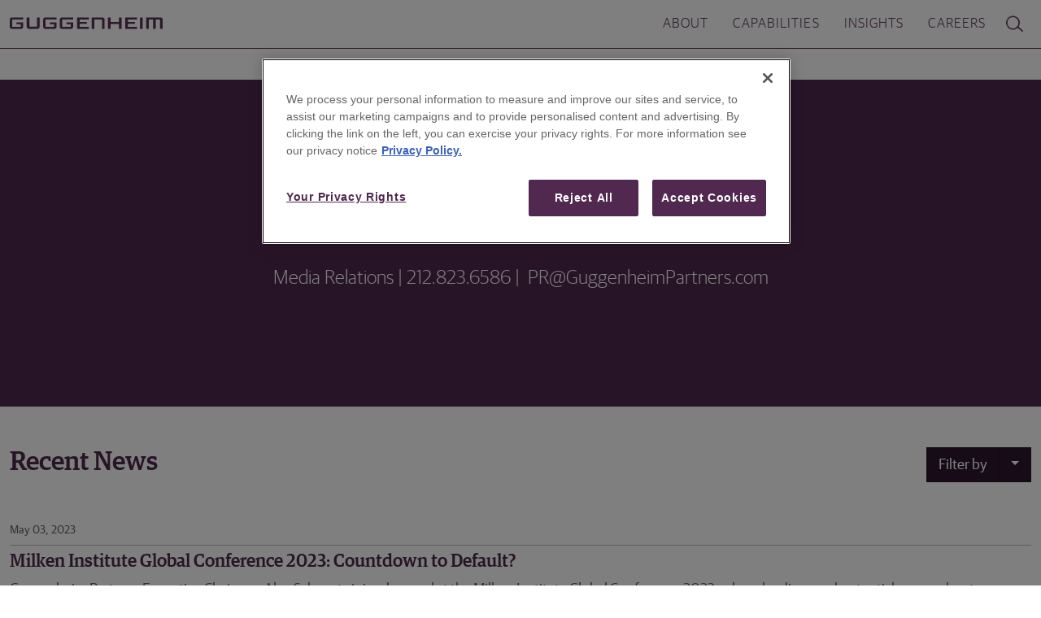

--- FILE ---
content_type: text/html; charset=utf-8
request_url: https://www.guggenheimsecurities.com/about/news?page=8
body_size: 10672
content:

<!DOCTYPE html>
<html lang="en">
<head>
    <meta charset="utf-8">
    <meta http-equiv="x-ua-compatible" content="ie=edge">
    <meta name="viewport" content="width=device-width, initial-scale=1, shrink-to-fit=no">
    <title>News | Guggenheim Securities</title>
    
    
    <link rel="apple-touch-icon" sizes="180x180" href="/images/apple-touch-icon.png">
    <link rel="icon" type="image/png" sizes="16x16" href="/images/favicon.ico?v=vwrTk1XCgZNNywPsgDl9QNgYaIx9aGxfIHR1nohKtDI">
    <!-- OneTrust Cookies Consent Notice start for guggenheimsecurities.com -->
    <script type="text/javascript" src="https://cdn.cookielaw.org/consent/c7fd581d-a6fb-4039-815a-6ca66e100e6c/OtAutoBlock.js"></script>
    <script src="https://cdn.cookielaw.org/scripttemplates/otSDKStub.js" type="text/javascript" charset="UTF-8" data-domain-script="c7fd581d-a6fb-4039-815a-6ca66e100e6c"></script>
    <script type="text/javascript">
        function OptanonWrapper() { }
    </script>
    <style type="text/css">
        a#ot-sdk-btn {
            color: #51284f !important;
            border: none !important;
            padding: 1px 0 0 !important;
            font-size: 14px !important;
            font-weight: 700;
            text-transform: uppercase;
            vertical-align: top;
        }

        a#ot-sdk-btn:hover {
                background-color: transparent !important;
        }

        #load-more {
            cursor: pointer;
        }

        .image-anchor {
            letter-spacing: 0.75px; /* 5% of 15px = 0.75px */
            display: flex;
            align-items: center;
            text-decoration: none;
            font-size: 15px !important;
        }

            .image-anchor img {
                display: block;
                margin-left: 30px;
                vertical-align: initial
            }

            .image-anchor img.left {
                display: block;
                margin-right: 30px;
                margin-left: 0px;
                vertical-align: initial
            }

            .image-anchor:hover {
                /*color: #003F88;*/
            }

            .image-anchor .hover {
                display: none !important;
            }

            .image-anchor:hover .normal {
                display: none !important;
            }

            .image-anchor:hover .hover {
                display: block !important;
            }
    </style>
    <!-- OneTrust Cookies Consent Notice end for guggenheimsecurities.com -->
    
    <link href="/css/gs.min.css?v=-awaBwGXwgAeSwABWNYfRtrCtUbtITBvCkl619QvcTk" rel="stylesheet" />
    

    <script src="/js/jquery.min.js?v=pvPw-upLPUjgMXY0G-8O0xUf-_Im1MZjXxxgOcBQBXU"></script>
        <script async src="https://www.googletagmanager.com/gtag/js?id=G-YWEHGBGPYZ"></script>
        <script>
            window.dataLayer = window.dataLayer || [];
            function gtag() { dataLayer.push(arguments); }
            gtag('js', new Date());
            gtag('config', 'G-YWEHGBGPYZ');
        </script>
<script type="text/javascript">!function(T,l,y){var S=T.location,k="script",D="instrumentationKey",C="ingestionendpoint",I="disableExceptionTracking",E="ai.device.",b="toLowerCase",w="crossOrigin",N="POST",e="appInsightsSDK",t=y.name||"appInsights";(y.name||T[e])&&(T[e]=t);var n=T[t]||function(d){var g=!1,f=!1,m={initialize:!0,queue:[],sv:"5",version:2,config:d};function v(e,t){var n={},a="Browser";return n[E+"id"]=a[b](),n[E+"type"]=a,n["ai.operation.name"]=S&&S.pathname||"_unknown_",n["ai.internal.sdkVersion"]="javascript:snippet_"+(m.sv||m.version),{time:function(){var e=new Date;function t(e){var t=""+e;return 1===t.length&&(t="0"+t),t}return e.getUTCFullYear()+"-"+t(1+e.getUTCMonth())+"-"+t(e.getUTCDate())+"T"+t(e.getUTCHours())+":"+t(e.getUTCMinutes())+":"+t(e.getUTCSeconds())+"."+((e.getUTCMilliseconds()/1e3).toFixed(3)+"").slice(2,5)+"Z"}(),iKey:e,name:"Microsoft.ApplicationInsights."+e.replace(/-/g,"")+"."+t,sampleRate:100,tags:n,data:{baseData:{ver:2}}}}var h=d.url||y.src;if(h){function a(e){var t,n,a,i,r,o,s,c,u,p,l;g=!0,m.queue=[],f||(f=!0,t=h,s=function(){var e={},t=d.connectionString;if(t)for(var n=t.split(";"),a=0;a<n.length;a++){var i=n[a].split("=");2===i.length&&(e[i[0][b]()]=i[1])}if(!e[C]){var r=e.endpointsuffix,o=r?e.location:null;e[C]="https://"+(o?o+".":"")+"dc."+(r||"services.visualstudio.com")}return e}(),c=s[D]||d[D]||"",u=s[C],p=u?u+"/v2/track":d.endpointUrl,(l=[]).push((n="SDK LOAD Failure: Failed to load Application Insights SDK script (See stack for details)",a=t,i=p,(o=(r=v(c,"Exception")).data).baseType="ExceptionData",o.baseData.exceptions=[{typeName:"SDKLoadFailed",message:n.replace(/\./g,"-"),hasFullStack:!1,stack:n+"\nSnippet failed to load ["+a+"] -- Telemetry is disabled\nHelp Link: https://go.microsoft.com/fwlink/?linkid=2128109\nHost: "+(S&&S.pathname||"_unknown_")+"\nEndpoint: "+i,parsedStack:[]}],r)),l.push(function(e,t,n,a){var i=v(c,"Message"),r=i.data;r.baseType="MessageData";var o=r.baseData;return o.message='AI (Internal): 99 message:"'+("SDK LOAD Failure: Failed to load Application Insights SDK script (See stack for details) ("+n+")").replace(/\"/g,"")+'"',o.properties={endpoint:a},i}(0,0,t,p)),function(e,t){if(JSON){var n=T.fetch;if(n&&!y.useXhr)n(t,{method:N,body:JSON.stringify(e),mode:"cors"});else if(XMLHttpRequest){var a=new XMLHttpRequest;a.open(N,t),a.setRequestHeader("Content-type","application/json"),a.send(JSON.stringify(e))}}}(l,p))}function i(e,t){f||setTimeout(function(){!t&&m.core||a()},500)}var e=function(){var n=l.createElement(k);n.src=h;var e=y[w];return!e&&""!==e||"undefined"==n[w]||(n[w]=e),n.onload=i,n.onerror=a,n.onreadystatechange=function(e,t){"loaded"!==n.readyState&&"complete"!==n.readyState||i(0,t)},n}();y.ld<0?l.getElementsByTagName("head")[0].appendChild(e):setTimeout(function(){l.getElementsByTagName(k)[0].parentNode.appendChild(e)},y.ld||0)}try{m.cookie=l.cookie}catch(p){}function t(e){for(;e.length;)!function(t){m[t]=function(){var e=arguments;g||m.queue.push(function(){m[t].apply(m,e)})}}(e.pop())}var n="track",r="TrackPage",o="TrackEvent";t([n+"Event",n+"PageView",n+"Exception",n+"Trace",n+"DependencyData",n+"Metric",n+"PageViewPerformance","start"+r,"stop"+r,"start"+o,"stop"+o,"addTelemetryInitializer","setAuthenticatedUserContext","clearAuthenticatedUserContext","flush"]),m.SeverityLevel={Verbose:0,Information:1,Warning:2,Error:3,Critical:4};var s=(d.extensionConfig||{}).ApplicationInsightsAnalytics||{};if(!0!==d[I]&&!0!==s[I]){var c="onerror";t(["_"+c]);var u=T[c];T[c]=function(e,t,n,a,i){var r=u&&u(e,t,n,a,i);return!0!==r&&m["_"+c]({message:e,url:t,lineNumber:n,columnNumber:a,error:i}),r},d.autoExceptionInstrumented=!0}return m}(y.cfg);function a(){y.onInit&&y.onInit(n)}(T[t]=n).queue&&0===n.queue.length?(n.queue.push(a),n.trackPageView({})):a()}(window,document,{
src: "https://js.monitor.azure.com/scripts/b/ai.2.min.js", // The SDK URL Source
crossOrigin: "anonymous", 
cfg: { // Application Insights Configuration
    connectionString: 'InstrumentationKey=a97dd27d-b158-47b7-9f7b-03ea1001b434;IngestionEndpoint=https://eastus2-3.in.applicationinsights.azure.com/;LiveEndpoint=https://eastus2.livediagnostics.monitor.azure.com/'
}});</script></head>
<body>
    <header>
        <nav class="navbar navbar-expand-lg navbar-light fixed-top navbar-default">
            <div class="container">
                <a class="navbar-brand" href="/">
                    <img src="/images/Guggenheim_Logo.svg" alt="Guggenheim Securities" width="188" height="15">
                </a>
                <button class="navbar-toggler custom-toggler" type="button" data-bs-toggle="collapse" data-bs-target="#navbarNav" aria-controls="navbarNav" aria-expanded="false" aria-label="Toggle navigation">
                    <span class="navbar-toggler-icon"></span>
                </button>

                <div class="collapse navbar-collapse" id="navbarNav">
                    <ul class="navbar-nav ms-auto">
                        <li class="nav-item dropdown">
                            <a class="nav-link cursor-default" data-bs-toggle="dropdown"><span>ABOUT</span></a>
                            <ul class="dropdown-menu">
                                <li><a class="dropdown-item" href="/about/overview">Overview</a></li>
                                <li><a class="dropdown-item" href="/about/leadership">Leadership</a></li>
                                <li><a class="dropdown-item" href="/about/news">News</a></li>
                            </ul>
                        </li>
                        <li class="nav-item dropdown">
                            <a class="nav-link cursor-default" data-bs-toggle="dropdown"><span>CAPABILITIES</span></a>
                            <ul class="dropdown-menu">
                                <li><a class="dropdown-item" href="/capabilities/advisory">Advisory</a></li>
                                <li><a class="dropdown-item" href="/capabilities/financing">Financing</a></li>
                                <li><a class="dropdown-item" href="/capabilities/sales-trading/equities">Sales and Trading</a></li>
                                <li><a class="dropdown-item" href="/capabilities/research">Research</a></li>
                                <li><a class="dropdown-item" href="/capabilities/transactions">Transactions</a></li>
                            </ul>
                        </li>
                        <li class="nav-item dropdown">
                            <a class="nav-link" href="/insights">INSIGHTS</a>
                        </li>
                        <li class="nav-item dropdown">
                            <a class="nav-link" href="/careers">CAREERS</a>
                        </li>
                        <li class="nav-item dropdown">
                            <a class="dropdown-item" id="inSearch">
                                <img src="/images/magnifying-glass.png" alt="search" class="img-responsive">
                            </a>
                        </li>
                    </ul>
                </div>
            </div>
            <div id="searchBarId" class="searchBar" style="display: none;opacity: 0.8;">
                <div class="container">
                    <input name="inSearch" id="iSearch" type="search" class="Light w-100" placeholder="Search" autocomplete="off" onfocusout="document.getElementById('searchBarId').style.display='none';">
                    <a class="icon-close icon-medium inverted" href="#"></a>
                </div>
            </div>
        </nav>
    </header>

    <div id="innerpagecontent" style="width:100%; min-height:250px">
        


    <div class="mt-4">&nbsp;</div>
    <div class="mt-5">
        <div class="sub-banner mt-5">
            <h6 class="light">About</h6>

            <h1 class="light">News</h1>

            <div class="inline-headers">
                <p class="banner-subtitle alt">Media Relations | 212.823.6586 |&#xA0;&#xA0;PR@GuggenheimPartners.com</p>
                <br>
                &nbsp;
            </div>
        </div>
    </div>
<div class="container mt-4 tohide">
    <div class="col col-xs-12 mt-5">
        <h2>Top News</h2>
    </div>
    <div class="row mt-5">

                    <div class="col-lg-4">
                        <h6 class="sub-heading">December 17, 2025</h6>
                            <a href="/about/news/media/eric-mandl-weighs-growth-and-free-cash-flow-in-driving-m-a"><h3 class="Alt t-trim">Eric Mandl Weighs Growth and Free Cash Flow in Driving M&amp;A</h3></a>
                            <p>
                                Senior Managing Director Eric Mandl, Investment Banking, highlighted the fundamentals and market dynamics that will drive tech M&A in 2026. Mandl appeared, on December 16, on CNBC’s ‘Closing Bell: Overtime’ with Jon Fortt and Morgan Brennan.
                            </p>
                            <p>
                                <a href="/about/news/media/eric-mandl-weighs-growth-and-free-cash-flow-in-driving-m-a" class="image-anchor">
                                    <span class="text-uppercase">Read more </span>
                                    <img class="normal" src="/images/arrow_I.png" />
                                    <img class="hover" src="/images/arrow_A.png" />
                                </a>
                            </p>
                    </div>
                    <div class="col-lg-4">
                        <h6 class="sub-heading">December 02, 2025</h6>
                            <a href="/about/news/media/eric-rutkoske-describes-strategic-super-cycle-for-corporate-m-a-on-cnbc"><h3 class="Alt t-trim">Eric Rutkoske Describes &#x2018;Strategic Super Cycle&#x2019; for Corporate M&amp;A on CNBC</h3></a>
                            <p>
                                Global Head of M&A Eric Rutkoske discussed his outlook, on December 2, for M&A and the drivers behind the ‘strategic super cycle’ that will fuel dealmaking and transform industries. Rutkoske joined co-hosts Carl Quintanilla and Courtney Reagan on CNBC’s ‘Money Movers.’
                            </p>
                            <p>
                                <a href="/about/news/media/eric-rutkoske-describes-strategic-super-cycle-for-corporate-m-a-on-cnbc" class="image-anchor">
                                    <span class="text-uppercase">Read more </span>
                                    <img class="normal" src="/images/arrow_I.png" />
                                    <img class="hover" src="/images/arrow_A.png" />
                                </a>
                            </p>
                    </div>
                    <div class="col-lg-4">
                        <h6 class="sub-heading">November 11, 2025</h6>
                            <a href="/about/news/press-release/guggenheim-securities-hires-david-mell-to-expand-retail-investment-banking"><h3 class="Alt t-trim">Guggenheim Securities Hires David Mell to Expand Retail Investment Banking</h3></a>
                            <p>
                                Guggenheim Securities, the investment banking and capital markets division of Guggenheim Partners, announced today that David Mell has joined the firm as a Senior Managing Director in its Consumer and Retail investment banking practice, where he focuses on advising companies in the retail and food distribution sectors.
                            </p>
                            <p>
                                <a href="/about/news/press-release/guggenheim-securities-hires-david-mell-to-expand-retail-investment-banking" class="image-anchor">
                                    <span class="text-uppercase">Read more </span>
                                    <img class="normal" src="/images/arrow_I.png" />
                                    <img class="hover" src="/images/arrow_A.png" />
                                </a>
                            </p>
                    </div>
    </div>
</div>
<div class="container mt-4" id="scrollTab">
    <div class="row mt-5 mb-5">
        <div class="col col-xs-4">
            <h2>Recent News</h2>
        </div>
        <div class="col col-xs-8 text-end">
            <div id="gridfilter" class="btn-group" style="padding-left: 20px;">
                <button class="btn buttonDefault" id="filterBy" type="button">Filter by</button>
                <button class="btn buttonDefault dropdown-toggle" title="Filter by" type="button" data-bs-toggle="dropdown"></button>
                <ul class="dropdown-menu shadow p-3 mb-2 bg-body rounded" role="menu" style="left:-105px !important;background-color:#FFF">
                    <li><a class="dropdown-item" onclick="filterNews('')" href="#">All</a></li>
                    <li><a class="dropdown-item" onclick="filterNews('Media')" href="#">Media</a></li>
                    <li><a class="dropdown-item" onclick="filterNews('News')" href="#">News</a></li>
                    <li><a class="dropdown-item" onclick="filterNews('Press Release')" href="#">Press Releases</a></li>
                </ul>
            </div>
        </div>
    </div>
        <div class="row mt-2">
            <div class="col-lg-12">
                <h6 class="sub-heading hoverGray">May 03, 2023</h6>
                    <a href="/about/news/media/milken-institute-global-conference-2023-countdown-to-default-how-to-stop-worrying-about-a-debt-cri"><h4 class="Alt t-trim col-xs-font hoverGray">Milken Institute Global Conference 2023: Countdown to Default?</h4></a>
                <p>Guggenheim Partners Executive Chairman Alan Schwartz joined a panel at the Milken Institute Global Conference 2023, where he discussed potential approaches to achieving greater fiscal sustainability.</p>
            </div>
        </div>
        <div class="row mt-2">
            <div class="col-lg-12">
                <h6 class="sub-heading hoverGray">April 24, 2023</h6>
                    <a href="/about/news/press-release/paul-haigney-joins-guggenheim-securities&#x2019;-technology-investment-banking-practice"><h4 class="Alt t-trim col-xs-font hoverGray">Paul Haigney Joins Guggenheim Securities&#x2019; Technology Investment Banking Practice</h4></a>
                <p>Guggenheim Securities, the investment banking and capital markets division of Guggenheim Partners, announced today that Paul Haigney has joined the firm as a Senior Managing Director in its Technology Investment Banking practice.</p>
            </div>
        </div>
        <div class="row mt-2">
            <div class="col-lg-12">
                <h6 class="sub-heading hoverGray">April 20, 2023</h6>
                    <a href="/about/news/press-release/guggenheim-securities-to-expand-investment-banking-business-in-europe"><h4 class="Alt t-trim col-xs-font hoverGray">Guggenheim Securities to Expand Investment Banking Business in Europe</h4></a>
                <p>The new team will join the firm’s global TMT Investment Banking practice and will focus on advising UK- and European-based companies in the telecom and digital infrastructure sectors.</p>
            </div>
        </div>
        <div class="row mt-2">
            <div class="col-lg-12">
                <h6 class="sub-heading hoverGray">March 30, 2023</h6>
                    <a href="/about/news/press-release/guggenheim-securities-hires-seth-ostrie-to-expand-tmt-expertise-in-equities"><h4 class="Alt t-trim col-xs-font hoverGray">Guggenheim Securities Hires Seth Ostrie to Expand TMT Expertise in Equities</h4></a>
                <p>Guggenheim Securities, the investment banking and capital markets division of Guggenheim Partners, announced today that Seth Ostrie will join the firm as a Senior Managing Director in Equities Sales & Trading as TMT Sector Specialist & Coordinator.</p>
            </div>
        </div>
        <div class="row mt-2">
            <div class="col-lg-12">
                <h6 class="sub-heading hoverGray">March 30, 2023</h6>
                    <a href="/about/news/media/investing-in-advanced-nuclear-energy-meeting-clean-energy-needs-across-the-economy"><h4 class="Alt t-trim col-xs-font hoverGray">Investing in Advanced Nuclear Energy: Meeting Clean Energy Needs Across the Economy</h4></a>
                <p>Guggenheim Securities hosted its “Investing in Advanced Nuclear Energy: Meeting Clean Energy Needs Across the Economy” conference, on March 30, in New York. </p>
            </div>
        </div>
        <div class="row mt-2">
            <div class="col-lg-12">
                <h6 class="sub-heading hoverGray">March 21, 2023</h6>
                    <a href="/about/news/press-release/rocque-lipford-jr-joins-guggenheim-securities-to-expand-industrials-investment-banking-practice"><h4 class="Alt t-trim col-xs-font hoverGray">Rocque Lipford Jr. Joins Guggenheim Securities to Expand Industrials Investment Banking Practice</h4></a>
                <p>Guggenheim Securities, the investment banking and capital markets division of Guggenheim Partners, announced today that Rocque Lipford Jr. has joined the firm as a Senior Managing Director in the Industrials Investment Banking Group.</p>
            </div>
        </div>
        <div class="row mt-2">
            <div class="col-lg-12">
                <h6 class="sub-heading hoverGray">March 10, 2023</h6>
                    <a href="/about/news/media/executive-insight-interview-spurring-investment-in-sustainable-energy"><h4 class="Alt t-trim col-xs-font hoverGray">Executive Insight Interview: Spurring Investment in Sustainable Energy</h4></a>
                <p>Guggenheim Partners Executive Chairman Alan Schwartz sat down with Roman Kramarchuk during CERAWeek for an Executive Insight interview to discuss sustainable energy as a driving force, sourcing of capital for projects, and the role of government to act as a catalyst for investment in new technologies.</p>
            </div>
        </div>
        <div class="row mt-2">
            <div class="col-lg-12">
                <h6 class="sub-heading hoverGray">March 09, 2023</h6>
                    <a href="/about/news/media/regenerating-nuclear-for-a-low-carbon-world"><h4 class="Alt t-trim col-xs-font hoverGray">Regenerating Nuclear for a Low-Carbon World</h4></a>
                <p>On March 9, James Schaefer, Senior Managing Director in Energy Investment Banking, joined Sylvain Cognet-Dauphin, Research & Analysis Executive Director of S&P Global; Daniel B. Poneman, President & Chief Executive Officer of Centrus Energy Corp; Jay Wileman, President & Chief Executive Officer of GE Hitachi Nuclear Energy; and Jeff Lyash, President & Chief Executive Officer of Tennessee Valley Authority for a discussion on what is needed to put nuclear generation on a growth track.</p>
            </div>
        </div>
        <div class="row mt-2">
            <div class="col-lg-12">
                <h6 class="sub-heading hoverGray">March 07, 2023</h6>
                    <a href="/about/news/media/energy-markets-the-growing-role-of-government"><h4 class="Alt t-trim col-xs-font hoverGray">Energy Markets: The Growing Role of Government</h4></a>
                <p>On March 7, Michael LaMotte, Senior Managing Director in Energy Investment Banking, joined Carlos Pascual, S&P Global Commodity Insights; Richard Newell, President and CEO of Resources for the Future; Paula Pinho, Director at the Directorate-General Energy in the European Commission; and Elizabeth Rosenberg, Assistant Secretary for Terrorist Financing and Financial Crimes at the U.S. Department of the Treasury, for a discussion on the growing role of government in energy markets.</p>
            </div>
        </div>
        <div class="row mt-2">
            <div class="col-lg-12">
                <h6 class="sub-heading hoverGray">March 06, 2023</h6>
                    <a href="/ceraweek2023"><h4 class="Alt t-trim col-xs-font hoverGray">Guggenheim Securities at CERAWeek 2023</h4></a>
                <p>Guggenheim Securities leaders joined energy companies, government officials, thought leaders, and technology innovators at the global energy conference.</p>
            </div>
        </div>

    <div class="mt-5">
        <h3>
            Displaying Results 71 - 80 (of 315)
        </h3>
        <div class="pagination-container">
            
            <div class="previous">
                    <a class="image-anchor">
                        <img class="normal left" src="/images/arrow_I_L.png" />
                        <img class="hover left" src="/images/arrow_A_L.png" />
                        <span class="text-uppercase">Previous</span>
                    </a>
            </div>


            <div class="next">
                    <a class="image-anchor">
                        <span class="text-uppercase">Next</span>
                        <img class="normal" src="/images/arrow_I.png" />
                        <img class="hover" src="/images/arrow_A.png" />
                    </a>
            </div>
            <div class="numbers">
                <ul class="pagination d-none d-sm-block">
                            <li><a class="Light sub" href="/about/news?page=1">1</a></li>
                            <li><a class="Light sub" href="/about/news?page=2">2</a></li>
                            <li><a class="Light sub" href="/about/news?page=3">3</a></li>
                            <li><a class="Light sub" href="/about/news?page=4">4</a></li>
                            <li><a class="Light sub" href="/about/news?page=5">5</a></li>
                            <li><a class="Light sub" href="/about/news?page=6">6</a></li>
                            <li class="active"><a href="/about/news?page=7" class="Light" style="cursor: default;">7</a></li>
                            <li><a class="Light sub" href="/about/news?page=8">8</a></li>
                            <li><a class="Light sub" href="/about/news?page=9">9</a></li>
                            <li><a class="Light sub" href="/about/news?page=10">10</a></li>
                        <li><a href="/about/news?page=11"><span class="">...</span></a></li>
                    &nbsp;
                </ul>
            </div>
        </div>
    </div>
</div>

<script src="/js/pages/news.js?v=_goAm3X8qzGpkG0KvAwKArfb7ZIXDLWfD93Kjxqn20w"></script>
        <div class="py-80px">
            <div class="container">
                <div class="d-flex justify-content-center">
                    <img id="scrollToTop" src="/images/totop.png" width="43" height="70" />
                </div>
            </div>
        </div>
    </div>
    <footer>
        
        <div class="footer">
            <hr class="bottom-margin-12">
            <div class="container">
                <div class="row top-buffer-0 mt-5">
                    <div class="col-sm-8">
                        <div class="hidden-xs col-sm-12 mt-2 mb-50px" style="display:flex; justify-content:flex-start; align-items:center;">
                            <h6 class="footer-menu mb-0 me-4">FOLLOW US</h6>
                            <div class="mb-0 me-4">
                                <a class="gotolink text-primary" data-bs-toggle="modal" data-href="https://www.linkedin.com/company/guggenheim-securities/" href="#RedirectModal">
                                    <img src="/images/LinkedIn.svg" height="30" width="30" />
                                </a>
                            </div>
                            <div class="mb-0 me-4">
                                <a class="gotolink text-primary" data-bs-toggle="modal" data-href="https://www.youtube.com/&#64;GuggenheimSecurities" href="#RedirectModal">
                                    <img src="/images/YouTube.svg" height="30" width="30" />
                                </a>
                            </div>
                        </div>
                        <div class="hidden-xs col-sm-12" style="display:flex; justify-content:flex-start;">
                            <div class="footer-box">
                                <h6 class="footer-menu no-margin-y mb-0">ABOUT US</h6><br>
                                <a class="footer-submenu" href="/about/overview">Overview</a>
                                <br>
                                <a class="footer-submenu" href="/about/leadership">Leadership</a>
                                <br>
                                <a class="footer-submenu" href="/about/news">News</a>
                                <br>
                            </div>
                            <div class="footer-box">
                                <h6 class="footer-menu no-margin-y mb-0">CAPABILITIES</h6><br>
                                <a class="footer-submenu" href="/capabilities/advisory">Advisory</a>
                                <br>
                                <a class="footer-submenu" href="/capabilities/financing">Financing</a>
                                <br>
                                <a class="footer-submenu" href="/capabilities/sales-trading/equities">Sales and Trading</a>
                                <br>
                                <a class="footer-submenu" href="/capabilities/research">Research</a>
                                <br>
                                <a class="footer-submenu" href="/capabilities/transactions">Transactions</a>
                                <br>

                            </div>
                            <div class="footer-box d-none d-sm-block">
                                <h6 class="footer-menu textlink handcursor" data-href="/insights">INSIGHTS</h6>
                            </div>
                            <div class="footer-box d-none d-sm-block">
                                <h6 class="footer-menu textlink handcursor" data-href="/careers">CAREERS</h6>
                            </div>
                        </div>
                        <div class="hidden-xs col-sm-12 d-block d-sm-none" style="display:flex; justify-content:flex-start;margin-top:40px;margin-bottom:40px">
                            <div class="footer-box">
                                <h6 class="footer-menu textlink handcursor" data-href="/insights">INSIGHTS</h6><br><br><br><br>
                            </div>
                            <div class="footer-box">
                                <h6 class="footer-menu textlink handcursor" data-href="/careers">CAREERS</h6><br><br><br><br>
                            </div>
                        </div>
                    </div>
                    <div class="col-sm-1 d-none d-lg-block"></div>
                    <div class="col-sm-3 mt-2">
                        <div class="row innerRow">
                            <div class="calign-xs lalign-sm col-xs-offset-1 col-xs-3 col-sm-offset-0 col-sm-12 col-md-offset-0 col-md-12 col-lg-offset-0 col-lg-12 mb-5 mt-5 d-block d-sm-none">
                                <a class="gotolink text-primary" data-bs-toggle="modal" data-href="https://www.linkedin.com/company/guggenheim-securities/" href="#RedirectModal">
                                    <img src="/images/footerlogo.png" />
                                </a>
                            </div>
                            <div class="calign-xs lalign-sm col-xs-offset-1 col-xs-3 col-sm-offset-0 col-sm-12 col-md-offset-0 col-md-12 col-lg-offset-0 col-lg-12 mb-5 d-none d-sm-block">
                                <a class="gotolink text-primary" data-bs-toggle="modal" data-href="https://www.linkedin.com/company/guggenheim-securities/" href="#RedirectModal">
                                    <img src="/images/footerlogo.png" />
                                </a>
                            </div>
                            <div class="calign-xs lalign-sm col-xs-3 col-sm-12 col-md-12 col-lg-12">
                                <a href="/business-continuity-plan">
                                    <h6 class="footer-menu">BUSINESS CONTINUITY</h6>
                                </a>
                            </div>
                            <div class="calign-xs lalign-sm col-xs-offset-1 col-xs-3 col-sm-offset-0 col-sm-12 col-md-offset-0 col-md-12 col-lg-offset-0 col-lg-12">
                                <a href="/contact">
                                    <h6 class="footer-menu">CONTACT US</h6>
                                </a>
                            </div>
                            <div class="calign-xs lalign-sm col-xs-3 col-sm-12 col-md-12 col-lg-12">
                                <a href="/disclosures">
                                    <h6 class="footer-menu">DISCLOSURES</h6>
                                </a>
                            </div>
                            <div class="calign-xs lalign-sm col-xs-3 col-sm-12 col-md-12 col-lg-12">
                                <a href="/privacy-policy">
                                    <h6 class="footer-menu">PRIVACY POLICY</h6>
                                </a>
                            </div>
                            <div class="calign-xs lalign-sm col-xs-4 col-sm-12 col-md-12 col-lg-12">
                                <a href="/terms-conditions">
                                    <h6 class="footer-menu">TERMS &amp; CONDITIONS</h6>
                                </a>
                            </div>
                            <div class="calign-xs lalign-sm col-xs-3 col-sm-12 col-md-12 col-lg-12">
                                <a href="#" aria-label="Read the details of your privacy rights.">
                                    <h6 class="footer-menu">YOUR PRIVACY RIGHTS</h6>
                                </a>
                            </div>

                        </div>
                    </div>
                </div>

                <p class="disclosure mt-5">
                    Guggenheim Securities, LLC is a member of
                    <a id="myBtnA" class="gotolink normal" data-href="http://www.finra.org/" data-bs-toggle="modal" data-bs-target="#RedirectModal">FINRA</a> and
                    <a id="myBtnB" class="gotolink normal" data-href="http://www.sipc.org/" data-bs-toggle="modal" data-bs-target="#RedirectModal">SIPC</a>.
                    ©2026 Guggenheim Securities, LLC. All rights reserved.
                </p>
            </div>
        </div>

        
        <div class="modal fade" data-bs-backdrop="static" data-bs-keyboard="false" id="RedirectModal" tabindex="-1">
            <div class="modal-dialog modal-dialog-centered">
                <div class="modal-content">
                    <div class="modal-header">

                        <h5 class="modal-title" id="staticBackdropLabel" style="color:white;">&nbsp;</h5>
                        <button class="btn-close" data-bs-dismiss="modal" type="button">X</button>
                    </div>
                    <div class="modal-body">
                        <div class="container">
                            <div class="row">
                                <div class="text-center">
                                    <a class="icon-info icon-large brand-primary" style="color: #ccc;"></a>
                                    <br>

                                    <p class="t-trim">
                                        You are now leaving this website.
                                        <br>Guggenheim assumes no responsibility of the content or its accuracy.
                                    </p>
                                </div>
                                <br>
                            </div>
                        </div>
                    </div>
                    <div class="modal-footer">
                        <button id="RedirectModalHref" class="btn btn-primary" data-href="" onclick="OpenNewTabFromRedirectModal()" type="button">Continue</button>
                        <button class="btn btn-outline-secondary" data-bs-dismiss="modal" type="button">CANCEL</button>
                    </div>
                </div>
            </div>
        </div>

        <!-- Main Modal -->
        <div class="modal fade" id="mainmodal" data-bs-backdrop="static" data-bs-keyboard="false" tabindex="-1" aria-labelledby="staticBackdropLabel" aria-hidden="true">
            <div class="modal-dialog modal-dialog-centered modal-dialog-scrollable modal-lg">
                <div class="modal-content">
                    <div class="modal-header">
                        <h5 class="modal-title" id="staticBackdropLabel2" style="color:white"></h5>
                        <button type="button" class="btn-close" data-bs-dismiss="modal" aria-label="Close">X</button>
                    </div>
                    <div class="modal-body" id="mainmodalcontent"></div>
                </div>
            </div>
        </div>
    </footer>
    <script src="/js/gs.min.js?v=hDSFtPeW7WXXvWFToZEPGbGxCgu3QPUNpsTIp6lQSGM"></script>
    <script src="/js/layout.js?v=8Qv0vIa6j1Izn8dYW0dhp4_t3ZSRGW3AMV-BLHS0gz8"></script>
    

</body>
</html>

--- FILE ---
content_type: image/svg+xml
request_url: https://www.guggenheimsecurities.com/images/YouTube.svg
body_size: 141
content:
<svg width="30" height="30" viewBox="0 0 30 30" fill="none" xmlns="http://www.w3.org/2000/svg">
<rect width="30" height="30" fill="#51284F"/>
<rect x="8" y="10" width="14" height="10" rx="4" fill="white"/>
<path d="M18 15L13.5 17.5981L13.5 12.4019L18 15Z" fill="#51284F"/>
</svg>


--- FILE ---
content_type: application/javascript
request_url: https://www.guggenheimsecurities.com/js/pages/news.js?v=_goAm3X8qzGpkG0KvAwKArfb7ZIXDLWfD93Kjxqn20w
body_size: 676
content:
$(document).ready(function () {
    var geturlparam = getUrlParameter('page');
    var geturlcategoryparam = getUrlParameter('category');
    var origPage = geturlparam;
    geturlparam = geturlparam < 11 ? geturlparam : ((geturlparam % 10) > 0 ? (geturlparam % 10) : 10);
    var url = geturlcategoryparam != false ? "/about/news?category=" + geturlcategoryparam + "&page=" : "/about/news?page=";
    if (geturlparam != false) {        
        if (origPage > 10)
            geturlparam++;
        if (Number(origPage) > 1) {
            $(".pagination li").removeClass("active");
            $(".pagination li:nth-child(" + geturlparam + ")").addClass("active");
            $(".previous a").attr("href", url + (Number(origPage) - 1));
            $(".next a").attr("href", url + (Number(origPage) + 1));
            $(".tohide").hide();
        }
        else {
            $(".pagination li").removeClass("active");
            $(".pagination li:nth-child(" + (1 + (Number(origPage) > 10 ? 1 : 0)) + ")").addClass("active");
            $(".previous a").attr("href", "/about/news");
            $(".next a").attr("href", url + (Number(origPage) + 1));
            $(".tohide").show();
        }
    }
    else {
        $(".pagination li:nth-child(1)").addClass("active");
        $(".previous a").attr("href", "/about/news");
        $(".next a").attr("href", url + (Number(origPage) + 2));
        $(".tohide").show();
    }
});
var getUrlParameter = function getUrlParameter(sParam) {
    var sPageURL = window.location.search.substring(1),
        sURLVariables = sPageURL.split('&'),
        sParameterName,
        i;

    for (i = 0; i < sURLVariables.length; i++) {
        sParameterName = sURLVariables[i].split('=');

        if (sParameterName[0] === sParam) {
            return sParameterName[1] === undefined ? true : decodeURIComponent(sParameterName[1]);
        }
    }
    return false;
};
function filterNews(category) {
    if (category == "") {
        window.location.href = "/about/news";
    }
    else {
        window.location.href = "/about/news?category=" + category;
    }
}

--- FILE ---
content_type: image/svg+xml
request_url: https://www.guggenheimsecurities.com/images/Guggenheim_Logo.svg
body_size: 1457
content:
<svg id="Guggenheim_LOGOTYPE" data-name="Guggenheim LOGOTYPE" xmlns="http://www.w3.org/2000/svg" viewBox="0 0 187 13.9"><defs><style>.cls-1{fill:#53284f;}</style></defs><path class="cls-1" d="M8.18,5.85V8.11h5.26v3.25H3V2.54H16.37V0H2.82A2.82,2.82,0,0,0,0,2.82v8.25A2.83,2.83,0,0,0,2.82,13.9H13.54a2.83,2.83,0,0,0,2.83-2.83V5.85Z"/><path class="cls-1" d="M33.22,0V11.29H24.05V0H20.73V11.07a2.83,2.83,0,0,0,2.82,2.83H33.72a2.83,2.83,0,0,0,2.82-2.83V0Z"/><path class="cls-1" d="M49,5.85V8.11h5.26v3.25H43.88V2.54H57.22V0H43.67a2.82,2.82,0,0,0-2.82,2.82v8.25a2.83,2.83,0,0,0,2.82,2.83H54.39a2.83,2.83,0,0,0,2.83-2.83V5.85Z"/><path class="cls-1" d="M69.4,5.85V8.11h5.26v3.25H64.25V2.54H77.59V0H64a2.82,2.82,0,0,0-2.82,2.82v8.25A2.83,2.83,0,0,0,64,13.9H74.76a2.83,2.83,0,0,0,2.83-2.83V5.85Z"/><polygon class="cls-1" points="96.75 2.38 96.75 0 82.26 0 82.26 13.9 96.75 13.9 96.75 11.52 85.48 11.52 85.48 7.74 94.15 7.74 94.15 5.36 85.48 5.36 85.48 2.38 96.75 2.38"/><path class="cls-1" d="M113.18,0h-13V13.9h3.2V2.49h9.41V13.9H116V2.82A2.82,2.82,0,0,0,113.18,0Z"/><polygon class="cls-1" points="133.66 0 133.66 5.34 123.33 5.34 123.33 0 120.11 0 120.11 13.9 123.33 13.9 123.33 7.9 133.66 7.9 133.66 13.9 136.88 13.9 136.88 0 133.66 0"/><polygon class="cls-1" points="155.67 2.38 155.67 0 141.18 0 141.18 13.9 155.67 13.9 155.67 11.52 144.4 11.52 144.4 7.74 153.07 7.74 153.07 5.36 144.4 5.36 144.4 2.38 155.67 2.38"/><rect class="cls-1" x="159.31" width="3.22" height="13.9"/><path class="cls-1" d="M184.18,0H166.8V13.9H170V2.49h5.27V13.9h3.22V2.49h5.27V13.9H187V2.82A2.82,2.82,0,0,0,184.18,0Z"/></svg>

--- FILE ---
content_type: application/javascript
request_url: https://www.guggenheimsecurities.com/js/gs.min.js?v=hDSFtPeW7WXXvWFToZEPGbGxCgu3QPUNpsTIp6lQSGM
body_size: 51024
content:
/*!
  * Bootstrap v5.2.3 (https://getbootstrap.com/)
  * Copyright 2011-2022 The Bootstrap Authors (https://github.com/twbs/bootstrap/graphs/contributors)
  * Licensed under MIT (https://github.com/twbs/bootstrap/blob/main/LICENSE)
  */(function(e,t){typeof exports=="object"&&typeof module!="undefined"?module.exports=t():typeof define=="function"&&define.amd?define(t):(e=typeof globalThis!="undefined"?globalThis:e||self,e.bootstrap=t())})(this,function(){"use strict";const ro=1e6,Jr=1e3,ut="transitionend",Xr=e=>e==null?`${e}`:Object.prototype.toString.call(e).match(/\s([a-z]+)/i)[1].toLowerCase(),Gr=e=>{do e+=Math.floor(Math.random()*ro);while(document.getElementById(e))return e},ss=e=>{let t=e.getAttribute("data-bs-target");if(!t||t==="#"){let n=e.getAttribute("href");if(!n||!n.includes("#")&&!n.startsWith("."))return null;n.includes("#")&&!n.startsWith("#")&&(n=`#${n.split("#")[1]}`),t=n&&n!=="#"?n.trim():null}return t},ns=e=>{const t=ss(e);return t?document.querySelector(t)?t:null:null},v=e=>{const t=ss(e);return t?document.querySelector(t):null},Yr=e=>{if(!e)return 0;let{transitionDuration:t,transitionDelay:n}=window.getComputedStyle(e);const s=Number.parseFloat(t),o=Number.parseFloat(n);return!s&&!o?0:(t=t.split(",")[0],n=n.split(",")[0],(Number.parseFloat(t)+Number.parseFloat(n))*Jr)},es=e=>{e.dispatchEvent(new Event(ut))},g=e=>!!e&&typeof e=="object"&&(typeof e.jquery!="undefined"&&(e=e[0]),typeof e.nodeType!="undefined"),E=e=>g(e)?e.jquery?e[0]:e:typeof e=="string"&&e.length>0?document.querySelector(e):null,H=e=>{if(!g(e)||e.getClientRects().length===0)return!1;const n=getComputedStyle(e).getPropertyValue("visibility")==="visible",t=e.closest("details:not([open])");if(!t)return n;if(t!==e){const n=e.closest("summary");if(n&&n.parentNode!==t)return!1;if(n===null)return!1}return n},w=e=>!e||e.nodeType!==Node.ELEMENT_NODE||!!e.classList.contains("disabled")||(typeof e.disabled!="undefined"?e.disabled:e.hasAttribute("disabled")&&e.getAttribute("disabled")!=="false"),Jn=e=>{if(!document.documentElement.attachShadow)return null;if(typeof e.getRootNode=="function"){const t=e.getRootNode();return t instanceof ShadowRoot?t:null}return e instanceof ShadowRoot?e:e.parentNode?Jn(e.parentNode):null},Oe=()=>{},ne=e=>{e.offsetHeight},Xn=()=>window.jQuery&&!document.body.hasAttribute("data-bs-no-jquery")?window.jQuery:null,He=[],Pr=e=>{document.readyState==="loading"?(He.length||document.addEventListener("DOMContentLoaded",()=>{for(const e of He)e()}),He.push(e)):e()},a=()=>document.documentElement.dir==="rtl",c=e=>{Pr(()=>{const t=Xn();if(t){const n=e.NAME,s=t.fn[n];t.fn[n]=e.jQueryInterface,t.fn[n].Constructor=e,t.fn[n].noConflict=()=>(t.fn[n]=s,e.jQueryInterface)}})},y=e=>{typeof e=="function"&&e()},Yn=(e,t,n=!0)=>{if(!n){y(e);return}const i=5,a=Yr(t)+i;let s=!1;const o=({target:n})=>{if(n!==t)return;s=!0,t.removeEventListener(ut,o),y(e)};t.addEventListener(ut,o),setTimeout(()=>{s||es(t)},a)},Le=(e,t,n,s)=>{const i=e.length;let o=e.indexOf(t);return o===-1?!n&&s?e[i-1]:e[0]:(o+=n?1:-1,s&&(o=(o+i)%i),e[Math.max(0,Math.min(o,i-1))])},Nr=/[^.]*(?=\..*)\.|.*/,zr=/\..*/,Tr=/::\d+$/,Ge={};let Un=1;const Vn={mouseenter:"mouseover",mouseleave:"mouseout"},Ar=new Set(["click","dblclick","mouseup","mousedown","contextmenu","mousewheel","DOMMouseScroll","mouseover","mouseout","mousemove","selectstart","selectend","keydown","keypress","keyup","orientationchange","touchstart","touchmove","touchend","touchcancel","pointerdown","pointermove","pointerup","pointerleave","pointercancel","gesturestart","gesturechange","gestureend","focus","blur","change","reset","select","submit","focusin","focusout","load","unload","beforeunload","resize","move","DOMContentLoaded","readystatechange","error","abort","scroll"]);function In(e,t){return t&&`${t}::${Un++}`||e.uidEvent||Un++}function Fn(e){const t=In(e);return e.uidEvent=t,Ge[t]=Ge[t]||{},Ge[t]}function xr(t,n){return function s(o){return st(o,{delegateTarget:t}),s.oneOff&&e.off(t,o.type,n),n.apply(t,[o])}}function Or(t,n,s){return function o(i){const a=t.querySelectorAll(n);for(let{target:r}=i;r&&r!==this;r=r.parentNode)for(const c of a){if(c!==r)continue;return st(i,{delegateTarget:r}),o.oneOff&&e.off(t,i.type,n,s),s.apply(r,[i])}}}function Sn(e,t,n=null){return Object.values(e).find(e=>e.callable===t&&e.delegationSelector===n)}function En(e,t,n){const o=typeof t=="string",i=o?n:t||n;let s=On(e);return Ar.has(s)||(s=e),[o,i,s]}function Cn(e,t,n,s,o){if(typeof t!="string"||!e)return;let[r,i,c]=En(t,n,s);if(t in Vn){const e=e=>function(t){if(!t.relatedTarget||t.relatedTarget!==t.delegateTarget&&!t.delegateTarget.contains(t.relatedTarget))return e.call(this,t)};i=e(i)}const d=Fn(e),u=d[c]||(d[c]={}),l=Sn(u,i,r?n:null);if(l){l.oneOff=l.oneOff&&o;return}const h=In(i,t.replace(Nr,"")),a=r?Or(e,n,i):xr(e,i);a.delegationSelector=r?n:null,a.callable=i,a.oneOff=o,a.uidEvent=h,u[h]=a,e.addEventListener(c,a,r)}function Me(e,t,n,s,o){const i=Sn(t[n],s,o);if(!i)return;e.removeEventListener(n,i,Boolean(o)),delete t[n][i.uidEvent]}function wr(e,t,n,s){const o=t[n]||{};for(const i of Object.keys(o))if(i.includes(s)){const s=o[i];Me(e,t,n,s.callable,s.delegationSelector)}}function On(e){return e=e.replace(zr,""),Vn[e]||e}const e={on(e,t,n,s){Cn(e,t,n,s,!1)},one(e,t,n,s){Cn(e,t,n,s,!0)},off(e,t,n,s){if(typeof t!="string"||!e)return;const[c,r,i]=En(t,n,s),l=i!==t,o=Fn(e),a=o[i]||{},d=t.startsWith(".");if(typeof r!="undefined"){if(!Object.keys(a).length)return;Me(e,o,i,r,c?n:null);return}if(d)for(const n of Object.keys(o))wr(e,o,n,t.slice(1));for(const n of Object.keys(a)){const s=n.replace(Tr,"");if(!l||t.includes(s)){const t=a[n];Me(e,o,i,t.callable,t.delegationSelector)}}},trigger(e,t,n){if(typeof t!="string"||!e)return null;const i=Xn(),l=On(t),d=t!==l;let s=null,a=!0,r=!0,c=!1;d&&i&&(s=i.Event(t,n),i(e).trigger(s),a=!s.isPropagationStopped(),r=!s.isImmediatePropagationStopped(),c=s.isDefaultPrevented());let o=new Event(t,{bubbles:a,cancelable:!0});return o=st(o,n),c&&o.preventDefault(),r&&e.dispatchEvent(o),o.defaultPrevented&&s&&s.preventDefault(),o}};function st(e,t){for(const[n,s]of Object.entries(t||{}))try{e[n]=s}catch{Object.defineProperty(e,n,{configurable:!0,get(){return s}})}return e}const x=new Map,it={set(e,t,n){x.has(e)||x.set(e,new Map);const s=x.get(e);if(!s.has(t)&&s.size!==0){console.error(`Bootstrap doesn't allow more than one instance per element. Bound instance: ${Array.from(s.keys())[0]}.`);return}s.set(t,n)},get(e,t){return x.has(e)?x.get(e).get(t)||null:null},remove(e,t){if(!x.has(e))return;const n=x.get(e);n.delete(t),n.size===0&&x.delete(e)}};function _n(e){if(e==="true")return!0;if(e==="false")return!1;if(e===Number(e).toString())return Number(e);if(e===""||e==="null")return null;if(typeof e!="string")return e;try{return JSON.parse(decodeURIComponent(e))}catch{return e}}function ht(e){return e.replace(/[A-Z]/g,e=>`-${e.toLowerCase()}`)}const b={setDataAttribute(e,t,n){e.setAttribute(`data-bs-${ht(t)}`,n)},removeDataAttribute(e,t){e.removeAttribute(`data-bs-${ht(t)}`)},getDataAttributes(e){if(!e)return{};const t={},n=Object.keys(e.dataset).filter(e=>e.startsWith("bs")&&!e.startsWith("bsConfig"));for(const o of n){let s=o.replace(/^bs/,"");s=s.charAt(0).toLowerCase()+s.slice(1,s.length),t[s]=_n(e.dataset[o])}return t},getDataAttribute(e,t){return _n(e.getAttribute(`data-bs-${ht(t)}`))}};class te{static get Default(){return{}}static get DefaultType(){return{}}static get NAME(){throw new Error('You have to implement the static method "NAME", for each component!')}_getConfig(e){return e=this._mergeConfigObj(e),e=this._configAfterMerge(e),this._typeCheckConfig(e),e}_configAfterMerge(e){return e}_mergeConfigObj(e,t){const n=g(t)?b.getDataAttribute(t,"config"):{};return{...this.constructor.Default,...typeof n=="object"?n:{},...g(t)?b.getDataAttributes(t):{},...typeof e=="object"?e:{}}}_typeCheckConfig(e,t=this.constructor.DefaultType){for(const n of Object.keys(t)){const s=t[n],o=e[n],i=g(o)?"element":Xr(o);if(!new RegExp(s).test(i))throw new TypeError(`${this.constructor.NAME.toUpperCase()}: Option "${n}" provided type "${i}" but expected type "${s}".`)}}}const _r="5.2.3";class u extends te{constructor(e,t){if(super(),e=E(e),!e)return;this._element=e,this._config=this._getConfig(t),it.set(this._element,this.constructor.DATA_KEY,this)}dispose(){it.remove(this._element,this.constructor.DATA_KEY),e.off(this._element,this.constructor.EVENT_KEY);for(const e of Object.getOwnPropertyNames(this))this[e]=null}_queueCallback(e,t,n=!0){Yn(e,t,n)}_getConfig(e){return e=this._mergeConfigObj(e,this._element),e=this._configAfterMerge(e),this._typeCheckConfig(e),e}static getInstance(e){return it.get(E(e),this.DATA_KEY)}static getOrCreateInstance(e,t={}){return this.getInstance(e)||new this(e,typeof t=="object"?t:null)}static get VERSION(){return _r}static get DATA_KEY(){return`bs.${this.NAME}`}static get EVENT_KEY(){return`.${this.DATA_KEY}`}static eventName(e){return`${e}${this.EVENT_KEY}`}}const Se=(t,n="hide")=>{const o=`click.dismiss${t.EVENT_KEY}`,s=t.NAME;e.on(document,o,`[data-bs-dismiss="${s}"]`,function(e){if(["A","AREA"].includes(this.tagName)&&e.preventDefault(),w(this))return;const o=v(this)||this.closest(`.${s}`),i=t.getOrCreateInstance(o);i[n]()})},jr="alert",dr="bs.alert",vn=`.${dr}`,rr=`close${vn}`,Ja=`closed${vn}`,Qa="fade",Ga="show";class de extends u{static get NAME(){return jr}close(){const t=e.trigger(this._element,rr);if(t.defaultPrevented)return;this._element.classList.remove(Ga);const n=this._element.classList.contains(Qa);this._queueCallback(()=>this._destroyElement(),this._element,n)}_destroyElement(){this._element.remove(),e.trigger(this._element,Ja),this.dispose()}static jQueryInterface(e){return this.each(function(){const t=de.getOrCreateInstance(this);if(typeof e!="string")return;if(t[e]===void 0||e.startsWith("_")||e==="constructor")throw new TypeError(`No method named "${e}"`);t[e](this)})}}Se(de,"close"),c(de);const Ka="button",$a="bs.button",Ia=`.${$a}`,Da=".data-api",ba="active",fn='[data-bs-toggle="button"]',va=`click${Ia}${Da}`;class fe extends u{static get NAME(){return Ka}toggle(){this._element.setAttribute("aria-pressed",this._element.classList.toggle(ba))}static jQueryInterface(e){return this.each(function(){const t=fe.getOrCreateInstance(this);e==="toggle"&&t[e]()})}}e.on(document,va,fn,e=>{e.preventDefault();const t=e.target.closest(fn),n=fe.getOrCreateInstance(t);n.toggle()}),c(fe);const t={find(e,t=document.documentElement){return[].concat(...Element.prototype.querySelectorAll.call(t,e))},findOne(e,t=document.documentElement){return Element.prototype.querySelector.call(t,e)},children(e,t){return[].concat(...e.children).filter(e=>e.matches(t))},parents(e,t){const s=[];let n=e.parentNode.closest(t);for(;n;)s.push(n),n=n.parentNode.closest(t);return s},prev(e,t){let n=e.previousElementSibling;for(;n;){if(n.matches(t))return[n];n=n.previousElementSibling}return[]},next(e,t){let n=e.nextElementSibling;for(;n;){if(n.matches(t))return[n];n=n.nextElementSibling}return[]},focusableChildren(e){const t=["a","button","input","textarea","select","details","[tabindex]",'[contenteditable="true"]'].map(e=>`${e}:not([tabindex^="-"])`).join(",");return this.find(t,e).filter(e=>!w(e)&&H(e))}},ga="swipe",$=".bs.swipe",pa=`touchstart${$}`,ma=`touchmove${$}`,ua=`touchend${$}`,na=`pointerdown${$}`,Xi=`pointerup${$}`,$i="touch",Vi="pen",Pi="pointer-event",Li=40,Ni={endCallback:null,leftCallback:null,rightCallback:null},Di={endCallback:"(function|null)",leftCallback:"(function|null)",rightCallback:"(function|null)"};class Re extends te{constructor(e,t){if(super(),this._element=e,!e||!Re.isSupported())return;this._config=this._getConfig(t),this._deltaX=0,this._supportPointerEvents=Boolean(window.PointerEvent),this._initEvents()}static get Default(){return Ni}static get DefaultType(){return Di}static get NAME(){return ga}dispose(){e.off(this._element,$)}_start(e){if(!this._supportPointerEvents){this._deltaX=e.touches[0].clientX;return}this._eventIsPointerPenTouch(e)&&(this._deltaX=e.clientX)}_end(e){this._eventIsPointerPenTouch(e)&&(this._deltaX=e.clientX-this._deltaX),this._handleSwipe(),y(this._config.endCallback)}_move(e){this._deltaX=e.touches&&e.touches.length>1?0:e.touches[0].clientX-this._deltaX}_handleSwipe(){const e=Math.abs(this._deltaX);if(e<=Li)return;const t=e/this._deltaX;if(this._deltaX=0,!t)return;y(t>0?this._config.rightCallback:this._config.leftCallback)}_initEvents(){this._supportPointerEvents?(e.on(this._element,na,e=>this._start(e)),e.on(this._element,Xi,e=>this._end(e)),this._element.classList.add(Pi)):(e.on(this._element,pa,e=>this._start(e)),e.on(this._element,ma,e=>this._move(e)),e.on(this._element,ua,e=>this._end(e)))}_eventIsPointerPenTouch(e){return this._supportPointerEvents&&(e.pointerType===Vi||e.pointerType===$i)}static isSupported(){return"ontouchstart"in document.documentElement||navigator.maxTouchPoints>0}}const is="carousel",Mi="bs.carousel",k=`.${Mi}`,Wt=".data-api",ki="ArrowLeft",yi="ArrowRight",ji=500,Z="next",K="prev",P="left",Ae="right",vi=`slide${k}`,Ve=`slid${k}`,di=`keydown${k}`,li=`mouseenter${k}`,oi=`mouseleave${k}`,ti=`dragstart${k}`,Zo=`load${k}${Wt}`,qo=`click${k}${Wt}`,Lt="carousel",ye="active",Wo="slide",Bo="carousel-item-end",Io="carousel-item-start",Po="carousel-item-next",Ro="carousel-item-prev",Mt=".active",Ct=".carousel-item",Lo=Mt+Ct,No=".carousel-item img",Do=".carousel-indicators",zo="[data-bs-slide], [data-bs-slide-to]",To='[data-bs-ride="carousel"]',bo={[ki]:Ae,[yi]:P},go={interval:5e3,keyboard:!0,pause:"hover",ride:!1,touch:!0,wrap:!0},lo={interval:"(number|boolean)",keyboard:"boolean",pause:"(string|boolean)",ride:"(boolean|string)",touch:"boolean",wrap:"boolean"};class ie extends u{constructor(e,n){super(e,n),this._interval=null,this._activeElement=null,this._isSliding=!1,this.touchTimeout=null,this._swipeHelper=null,this._indicatorsElement=t.findOne(Do,this._element),this._addEventListeners(),this._config.ride===Lt&&this.cycle()}static get Default(){return go}static get DefaultType(){return lo}static get NAME(){return is}next(){this._slide(Z)}nextWhenVisible(){!document.hidden&&H(this._element)&&this.next()}prev(){this._slide(K)}pause(){this._isSliding&&es(this._element),this._clearInterval()}cycle(){this._clearInterval(),this._updateInterval(),this._interval=setInterval(()=>this.nextWhenVisible(),this._config.interval)}_maybeEnableCycle(){if(!this._config.ride)return;if(this._isSliding){e.one(this._element,Ve,()=>this.cycle());return}this.cycle()}to(t){const n=this._getItems();if(t>n.length-1||t<0)return;if(this._isSliding){e.one(this._element,Ve,()=>this.to(t));return}const s=this._getItemIndex(this._getActive());if(s===t)return;const o=t>s?Z:K;this._slide(o,n[t])}dispose(){this._swipeHelper&&this._swipeHelper.dispose(),super.dispose()}_configAfterMerge(e){return e.defaultInterval=e.interval,e}_addEventListeners(){this._config.keyboard&&e.on(this._element,di,e=>this._keydown(e)),this._config.pause==="hover"&&(e.on(this._element,li,()=>this.pause()),e.on(this._element,oi,()=>this._maybeEnableCycle())),this._config.touch&&Re.isSupported()&&this._addTouchEventListeners()}_addTouchEventListeners(){for(const n of t.find(No,this._element))e.on(n,ti,e=>e.preventDefault());const n=()=>{if(this._config.pause!=="hover")return;this.pause(),this.touchTimeout&&clearTimeout(this.touchTimeout),this.touchTimeout=setTimeout(()=>this._maybeEnableCycle(),ji+this._config.interval)},s={leftCallback:()=>this._slide(this._directionToOrder(P)),rightCallback:()=>this._slide(this._directionToOrder(Ae)),endCallback:n};this._swipeHelper=new Re(this._element,s)}_keydown(e){if(/input|textarea/i.test(e.target.tagName))return;const t=bo[e.key];t&&(e.preventDefault(),this._slide(this._directionToOrder(t)))}_getItemIndex(e){return this._getItems().indexOf(e)}_setActiveIndicatorElement(e){if(!this._indicatorsElement)return;const s=t.findOne(Mt,this._indicatorsElement);s.classList.remove(ye),s.removeAttribute("aria-current");const n=t.findOne(`[data-bs-slide-to="${e}"]`,this._indicatorsElement);n&&(n.classList.add(ye),n.setAttribute("aria-current","true"))}_updateInterval(){const e=this._activeElement||this._getActive();if(!e)return;const t=Number.parseInt(e.getAttribute("data-bs-interval"),10);this._config.interval=t||this._config.defaultInterval}_slide(t,n=null){if(this._isSliding)return;const o=this._getActive(),a=t===Z,s=n||Le(this._getItems(),o,a,this._config.wrap);if(s===o)return;const c=this._getItemIndex(s),l=n=>e.trigger(this._element,n,{relatedTarget:s,direction:this._orderToDirection(t),from:this._getItemIndex(o),to:c}),d=l(vi);if(d.defaultPrevented)return;if(!o||!s)return;const u=Boolean(this._interval);this.pause(),this._isSliding=!0,this._setActiveIndicatorElement(c),this._activeElement=s;const i=a?Io:Bo,r=a?Po:Ro;s.classList.add(r),ne(s),o.classList.add(i),s.classList.add(i);const h=()=>{s.classList.remove(i,r),s.classList.add(ye),o.classList.remove(ye,r,i),this._isSliding=!1,l(Ve)};this._queueCallback(h,o,this._isAnimated()),u&&this.cycle()}_isAnimated(){return this._element.classList.contains(Wo)}_getActive(){return t.findOne(Lo,this._element)}_getItems(){return t.find(Ct,this._element)}_clearInterval(){this._interval&&(clearInterval(this._interval),this._interval=null)}_directionToOrder(e){return a()?e===P?K:Z:e===P?Z:K}_orderToDirection(e){return a()?e===K?P:Ae:e===K?Ae:P}static jQueryInterface(e){return this.each(function(){const t=ie.getOrCreateInstance(this,e);if(typeof e=="number"){t.to(e);return}if(typeof e=="string"){if(t[e]===void 0||e.startsWith("_")||e==="constructor")throw new TypeError(`No method named "${e}"`);t[e]()}})}}e.on(document,qo,zo,function(e){const n=v(this);if(!n||!n.classList.contains(Lt))return;e.preventDefault();const t=ie.getOrCreateInstance(n),s=this.getAttribute("data-bs-slide-to");if(s){t.to(s),t._maybeEnableCycle();return}if(b.getDataAttribute(this,"slide")==="next"){t.next(),t._maybeEnableCycle();return}t.prev(),t._maybeEnableCycle()}),e.on(window,Zo,()=>{const e=t.find(To);for(const t of e)ie.getOrCreateInstance(t)}),c(ie);const os="collapse",ao="bs.collapse",ee=`.${ao}`,eo=".data-api",Zs=`show${ee}`,Xs=`shown${ee}`,Gs=`hide${ee}`,qs=`hidden${ee}`,Ks=`click${ee}${eo}`,rt="show",V="collapse",je="collapsing",Us="collapsed",Ws=`:scope .${V} .${V}`,$s="collapse-horizontal",Vs="width",Bs="height",Is=".collapse.show, .collapse.collapsing",et='[data-bs-toggle="collapse"]',Hs={parent:null,toggle:!0},Ps={parent:"(null|element)",toggle:"boolean"};class le extends u{constructor(e,n){super(e,n),this._isTransitioning=!1,this._triggerArray=[];const s=t.find(et);for(const e of s){const n=ns(e),o=t.find(n).filter(e=>e===this._element);n!==null&&o.length&&this._triggerArray.push(e)}this._initializeChildren(),this._config.parent||this._addAriaAndCollapsedClass(this._triggerArray,this._isShown()),this._config.toggle&&this.toggle()}static get Default(){return Hs}static get DefaultType(){return Ps}static get NAME(){return os}toggle(){this._isShown()?this.hide():this.show()}show(){if(this._isTransitioning||this._isShown())return;let n=[];if(this._config.parent&&(n=this._getFirstLevelChildren(Is).filter(e=>e!==this._element).map(e=>le.getOrCreateInstance(e,{toggle:!1}))),n.length&&n[0]._isTransitioning)return;const s=e.trigger(this._element,Zs);if(s.defaultPrevented)return;for(const e of n)e.hide();const t=this._getDimension();this._element.classList.remove(V),this._element.classList.add(je),this._element.style[t]=0,this._addAriaAndCollapsedClass(this._triggerArray,!0),this._isTransitioning=!0;const o=()=>{this._isTransitioning=!1,this._element.classList.remove(je),this._element.classList.add(V,rt),this._element.style[t]="",e.trigger(this._element,Xs)},i=t[0].toUpperCase()+t.slice(1),a=`scroll${i}`;this._queueCallback(o,this._element,!0),this._element.style[t]=`${this._element[a]}px`}hide(){if(this._isTransitioning||!this._isShown())return;const n=e.trigger(this._element,Gs);if(n.defaultPrevented)return;const t=this._getDimension();this._element.style[t]=`${this._element.getBoundingClientRect()[t]}px`,ne(this._element),this._element.classList.add(je),this._element.classList.remove(V,rt);for(const e of this._triggerArray){const t=v(e);t&&!this._isShown(t)&&this._addAriaAndCollapsedClass([e],!1)}this._isTransitioning=!0;const s=()=>{this._isTransitioning=!1,this._element.classList.remove(je),this._element.classList.add(V),e.trigger(this._element,qs)};this._element.style[t]="",this._queueCallback(s,this._element,!0)}_isShown(e=this._element){return e.classList.contains(rt)}_configAfterMerge(e){return e.toggle=Boolean(e.toggle),e.parent=E(e.parent),e}_getDimension(){return this._element.classList.contains($s)?Vs:Bs}_initializeChildren(){if(!this._config.parent)return;const e=this._getFirstLevelChildren(et);for(const t of e){const n=v(t);n&&this._addAriaAndCollapsedClass([t],this._isShown(n))}}_getFirstLevelChildren(e){const n=t.find(Ws,this._config.parent);return t.find(e,this._config.parent).filter(e=>!n.includes(e))}_addAriaAndCollapsedClass(e,t){if(!e.length)return;for(const n of e)n.classList.toggle(Us,!t),n.setAttribute("aria-expanded",t)}static jQueryInterface(e){const t={};return typeof e=="string"&&/show|hide/.test(e)&&(t.toggle=!1),this.each(function(){const n=le.getOrCreateInstance(this,t);if(typeof e=="string"){if(typeof n[e]=="undefined")throw new TypeError(`No method named "${e}"`);n[e]()}})}}e.on(document,Ks,et,function(e){(e.target.tagName==="A"||e.delegateTarget&&e.delegateTarget.tagName==="A")&&e.preventDefault();const n=ns(this),s=t.find(n);for(const e of s)le.getOrCreateInstance(e,{toggle:!1}).toggle()}),c(le);var O,z,s="top",se,Ln,Bn,ae,Gn,Qn,Je,St,At,kt,Et,he,o="bottom",i="right",n="left",xe="auto",G=[s,o,i,n],F="start",W="end",$t="clippingParents",ze="viewport",L="popper",Kt="reference",Ie=G.reduce(function(e,t){return e.concat([t+"-"+F,t+"-"+W])},[]),Be=[].concat(G,[xe]).reduce(function(e,t){return e.concat([t,t+"-"+F,t+"-"+W])},[]),Gt="beforeRead",Xt="read",Qt="afterRead",Zt="beforeMain",Jt="main",en="afterMain",tn="beforeWrite",nn="write",sn="afterWrite",on=[Gt,Xt,Qt,Zt,Jt,en,tn,nn,sn];function f(e){return e?(e.nodeName||"").toLowerCase():null}function r(e){if(e==null)return window;if(e.toString()!=="[object Window]"){var t=e.ownerDocument;return t?t.defaultView||window:window}return e}function D(e){var t=r(e).Element;return e instanceof t||e instanceof Element}function l(e){var t=r(e).HTMLElement;return e instanceof t||e instanceof HTMLElement}function Ye(e){if(typeof ShadowRoot=="undefined")return!1;var t=r(e).ShadowRoot;return e instanceof t||e instanceof ShadowRoot}function Ss(e){var t=e.state;Object.keys(t.elements).forEach(function(e){var o=t.styles[e]||{},s=t.attributes[e]||{},n=t.elements[e];if(!l(n)||!f(n))return;Object.assign(n.style,o),Object.keys(s).forEach(function(e){var t=s[e];t===!1?n.removeAttribute(e):n.setAttribute(e,t===!0?"":t)})})}function Es(e){var t=e.state,n={popper:{position:t.options.strategy,left:"0",top:"0",margin:"0"},arrow:{position:"absolute"},reference:{}};return Object.assign(t.elements.popper.style,n.popper),t.styles=n,t.elements.arrow&&Object.assign(t.elements.arrow.style,n.arrow),function(){Object.keys(t.elements).forEach(function(e){var s=t.elements[e],o=t.attributes[e]||{},i=Object.keys(t.styles.hasOwnProperty(e)?t.styles[e]:n[e]),a=i.reduce(function(e,t){return e[t]="",e},{});if(!l(s)||!f(s))return;Object.assign(s.style,a),Object.keys(o).forEach(function(e){s.removeAttribute(e)})})}}const Ze={name:"applyStyles",enabled:!0,phase:"write",fn:Ss,effect:Es,requires:["computeStyles"]};function m(e){return e.split("-")[0]}O=Math.max,se=Math.min,z=Math.round;function nt(){var e=navigator.userAgentData;return e!=null&&e.brands?e.brands.map(function(e){return e.brand+"/"+e.version}).join(" "):navigator.userAgent}function jn(){return!/^((?!chrome|android).)*safari/i.test(nt())}function X(e,t,n){t===void 0&&(t=!1),n===void 0&&(n=!1),s=e.getBoundingClientRect(),o=1,i=1,t&&l(e)&&(o=e.offsetWidth>0?z(s.width)/e.offsetWidth||1:1,i=e.offsetHeight>0?z(s.height)/e.offsetHeight||1:1);var s,o,i,f=D(e)?r(e):window,a=f.visualViewport,u=!jn()&&n,c=(s.left+(u&&a?a.offsetLeft:0))/o,d=(s.top+(u&&a?a.offsetTop:0))/i,h=s.width/o,m=s.height/i;return{width:h,height:m,top:d,right:c+h,bottom:d+m,left:c,x:c,y:d}}function dt(e){var t=X(e),n=e.offsetWidth,s=e.offsetHeight;return Math.abs(t.width-n)<=1&&(n=t.width),Math.abs(t.height-s)<=1&&(s=t.height),{x:e.offsetLeft,y:e.offsetTop,width:n,height:s}}function wn(e,t){var n,s=t.getRootNode&&t.getRootNode();if(e.contains(t))return!0;if(s&&Ye(s)){n=t;do{if(n&&e.isSameNode(n))return!0;n=n.parentNode||n.host}while(n)}return!1}function p(e){return r(e).getComputedStyle(e)}function xs(e){return["table","td","th"].indexOf(f(e))>=0}function _(e){return((D(e)?e.ownerDocument:e.document)||window.document).documentElement}function ve(e){return f(e)==="html"?e:e.assignedSlot||e.parentNode||(Ye(e)?e.host:null)||_(e)}function kn(e){return!l(e)||p(e).position==="fixed"?null:e.offsetParent}function _s(e){var t,n,o,s=/firefox/i.test(nt()),i=/Trident/i.test(nt());if(i&&l(e)&&(o=p(e),o.position==="fixed"))return null;for(t=ve(e),Ye(t)&&(t=t.host);l(t)&&["html","body"].indexOf(f(t))<0;){if(n=p(t),n.transform!=="none"||n.perspective!=="none"||n.contain==="paint"||["transform","perspective"].indexOf(n.willChange)!==-1||s&&n.willChange==="filter"||s&&n.filter&&n.filter!=="none")return t;t=t.parentNode}return null}function re(e){for(var n=r(e),t=kn(e);t&&xs(t)&&p(t).position==="static";)t=kn(t);return t&&(f(t)==="html"||f(t)==="body"&&p(t).position==="static")?n:t||_s(e)||n}function Ue(e){return["top","bottom"].indexOf(e)>=0?"x":"y"}function oe(e,t,n){return O(e,se(t,n))}function js(e,t,n){var s=oe(e,t,n);return s>n?n:s}function zn(){return{top:0,right:0,bottom:0,left:0}}function Dn(e){return Object.assign({},zn(),e)}function Nn(e,t){return t.reduce(function(t,n){return t[n]=e,t},{})}Ln=function(t,n){return t=typeof t=="function"?t(Object.assign({},n.rects,{placement:n.placement})):t,Dn(typeof t!="number"?t:Nn(t,G))};function bs(e){var r,c,d,u,p,g,v,b,j,y,_,O,x,C,E,t=e.state,S=e.name,A=e.options,h=t.elements.arrow,f=t.modifiersData.popperOffsets,w=m(t.placement),a=Ue(w),k=[n,i].indexOf(w)>=0,l=k?"height":"width";if(!h||!f)return;g=Ln(A.padding,t),v=dt(h),b=a==="y"?s:n,j=a==="y"?o:i,y=t.rects.reference[l]+t.rects.reference[a]-f[a]-t.rects.popper[l],_=f[a]-t.rects.reference[a],c=re(h),p=c?a==="y"?c.clientHeight||0:c.clientWidth||0:0,O=y/2-_/2,x=g[b],C=p-v[l]-g[j],u=p/2-v[l]/2+O,d=oe(x,u,C),E=a,t.modifiersData[S]=(r={},r[E]=d,r.centerOffset=d-u,r)}function vs(e){var n=e.state,o=e.options,s=o.element,t=s===void 0?"[data-popper-arrow]":s;if(t==null)return;if(typeof t=="string"&&(t=n.elements.popper.querySelector(t),!t))return;if(!wn(n.elements.popper,t))return;n.elements.arrow=t}const Hn={name:"arrow",enabled:!0,phase:"main",fn:bs,effect:vs,requires:["popperOffsets"],requiresIfExists:["preventOverflow"]};function Q(e){return e.split("-")[1]}Bn={top:"auto",right:"auto",bottom:"auto",left:"auto"};function ms(e){var n=e.x,s=e.y,o=window,t=o.devicePixelRatio||1;return{x:z(n*t)/t||0,y:z(s*t)/t||0}}function $n(e){var c,u,h,b,j,y,x,T,z,f=e.popper,D=e.popperRect,d=e.placement,k=e.variation,m=e.offsets,S=e.position,v=e.gpuAcceleration,A=e.adaptive,w=e.roundOffsets,L=e.isFixed,N=m.x,t=N===void 0?0:N,M=m.y,a=M===void 0?0:M,E=typeof w=="function"?w({x:t,y:a}):{x:t,y:a},t=E.x,a=E.y,F=m.hasOwnProperty("x"),C=m.hasOwnProperty("y"),O=n,g=s,l=window;return A&&(c=re(f),y="clientHeight",j="clientWidth",c===r(f)&&(c=_(f),p(c).position!=="static"&&S==="absolute"&&(y="scrollHeight",j="scrollWidth")),c=c,(d===s||(d===n||d===i)&&k===W)&&(g=o,T=L&&c===l&&l.visualViewport?l.visualViewport.height:c[y],a-=T-D.height,a*=v?1:-1),(d===n||(d===s||d===o)&&k===W)&&(O=i,z=L&&c===l&&l.visualViewport?l.visualViewport.width:c[j],t-=z-D.width,t*=v?1:-1)),x=Object.assign({position:S},A&&Bn),b=w===!0?ms({x:t,y:a}):{x:t,y:a},t=b.x,a=b.y,v?Object.assign({},x,(h={},h[g]=C?"0":"",h[O]=F?"0":"",h.transform=(l.devicePixelRatio||1)<=1?"translate("+t+"px, "+a+"px)":"translate3d("+t+"px, "+a+"px, 0)",h)):Object.assign({},x,(u={},u[g]=C?a+"px":"",u[O]=F?t+"px":"",u.transform="",u))}function hs(e){var t=e.state,n=e.options,s=n.gpuAcceleration,c=s===void 0||s,o=n.adaptive,l=o===void 0||o,i=n.roundOffsets,a=i===void 0||i,r={placement:m(t.placement),variation:Q(t.placement),popper:t.elements.popper,popperRect:t.rects.popper,gpuAcceleration:c,isFixed:t.options.strategy==="fixed"};t.modifiersData.popperOffsets!=null&&(t.styles.popper=Object.assign({},t.styles.popper,$n(Object.assign({},r,{offsets:t.modifiersData.popperOffsets,position:t.options.strategy,adaptive:l,roundOffsets:a})))),t.modifiersData.arrow!=null&&(t.styles.arrow=Object.assign({},t.styles.arrow,$n(Object.assign({},r,{offsets:t.modifiersData.arrow,position:"absolute",adaptive:!1,roundOffsets:a})))),t.attributes.popper=Object.assign({},t.attributes.popper,{"data-popper-placement":t.placement})}const Te={name:"computeStyles",enabled:!0,phase:"beforeWrite",fn:hs,data:{}};ae={passive:!0};function ls(e){var n=e.state,t=e.instance,s=e.options,o=s.scroll,i=o===void 0||o,a=s.resize,c=a===void 0||a,l=r(n.elements.popper),d=[].concat(n.scrollParents.reference,n.scrollParents.popper);return i&&d.forEach(function(e){e.addEventListener("scroll",t.update,ae)}),c&&l.addEventListener("resize",t.update,ae),function(){i&&d.forEach(function(e){e.removeEventListener("scroll",t.update,ae)}),c&&l.removeEventListener("resize",t.update,ae)}}const Pe={name:"eventListeners",enabled:!0,phase:"write",fn:function(){},effect:ls,data:{}};Gn={left:"right",right:"left",bottom:"top",top:"bottom"};function ke(e){return e.replace(/left|right|bottom|top/g,function(e){return Gn[e]})}Qn={start:"end",end:"start"};function Zn(e){return e.replace(/start|end/g,function(e){return Qn[e]})}function Ke(e){var t=r(e),n=t.pageXOffset,s=t.pageYOffset;return{scrollLeft:n,scrollTop:s}}function qe(e){return X(_(e)).left+Ke(e).scrollLeft}function rs(e,t){var s,d=r(e),o=_(e),n=d.visualViewport,i=o.clientWidth,a=o.clientHeight,c=0,l=0;return n&&(i=n.width,a=n.height,s=jn(),(s||!s&&t==="fixed")&&(c=n.offsetLeft,l=n.offsetTop)),{width:i,height:a,x:c+qe(e),y:l}}function Fi(e){var s,n=_(e),o=Ke(e),t=(s=e.ownerDocument)==null?void 0:s.body,i=O(n.scrollWidth,n.clientWidth,t?t.scrollWidth:0,t?t.clientWidth:0),r=O(n.scrollHeight,n.clientHeight,t?t.scrollHeight:0,t?t.clientHeight:0),a=-o.scrollLeft+qe(e),c=-o.scrollTop;return p(t||n).direction==="rtl"&&(a+=O(n.clientWidth,t?t.clientWidth:0)-i),{width:i,height:r,x:a,y:c}}function at(e){var t=p(e),n=t.overflow,s=t.overflowX,o=t.overflowY;return/auto|scroll|overlay|hidden/.test(n+o+s)}function zt(e){return["html","body","#document"].indexOf(f(e))>=0?e.ownerDocument.body:l(e)&&at(e)?e:zt(ve(e))}function ce(e,t){t===void 0&&(t=[]);var s,n=zt(e),o=n===((s=e.ownerDocument)==null?void 0:s.body),i=r(n),a=o?[i].concat(i.visualViewport||[],at(n)?n:[]):n,c=t.concat(a);return o?c:c.concat(ce(ve(a)))}function Fe(e){return Object.assign({},e,{left:e.x,top:e.y,right:e.x+e.width,bottom:e.y+e.height})}function cs(e,t){var n=X(e,!1,t==="fixed");return n.top=n.top+e.clientTop,n.left=n.left+e.clientLeft,n.bottom=n.top+e.clientHeight,n.right=n.left+e.clientWidth,n.width=e.clientWidth,n.height=e.clientHeight,n.x=n.left,n.y=n.top,n}function qn(e,t,n){return t===ze?Fe(rs(e,n)):D(t)?cs(t,n):Fe(Fi(_(e)))}function ds(e){var n=ce(ve(e)),s=["absolute","fixed"].indexOf(p(e).position)>=0,t=s&&l(e)?re(e):e;return D(t)?n.filter(function(e){return D(e)&&wn(e,t)&&f(e)!=="body"}):[]}function us(e,t,n,s){var a=t==="clippingParents"?ds(e):[].concat(t),i=[].concat(a,[n]),r=i[0],o=i.reduce(function(t,n){var o=qn(e,n,s);return t.top=O(o.top,t.top),t.right=se(o.right,t.right),t.bottom=se(o.bottom,t.bottom),t.left=O(o.left,t.left),t},qn(e,r,s));return o.width=o.right-o.left,o.height=o.bottom-o.top,o.x=o.left,o.y=o.top,o}function Wn(e){var a,r,l,t=e.reference,c=e.element,d=e.placement,u=d?m(d):null,p=d?Q(d):null,h=t.x+t.width/2-c.width/2,f=t.y+t.height/2-c.height/2;switch(u){case s:a={x:h,y:t.y-c.height};break;case o:a={x:h,y:t.y+t.height};break;case i:a={x:t.x+t.width,y:f};break;case n:a={x:t.x-c.width,y:f};break;default:a={x:t.x,y:t.y}}if(r=u?Ue(u):null,r!=null)switch(l=r==="y"?"height":"width",p){case F:a[r]=a[r]-(t[l]/2-c[l]/2);break;case W:a[r]=a[r]+(t[l]/2-c[l]/2);break}return a}function I(e,t){t===void 0&&(t={});var w,n=t,v=n.placement,j=v===void 0?e.placement:v,f=n.strategy,T=f===void 0?e.strategy:f,p=n.boundary,E=p===void 0?$t:p,x=n.rootBoundary,F=x===void 0?ze:x,C=n.elementContext,c=C===void 0?L:C,m=n.altBoundary,M=m!==void 0&&m,b=n.padding,d=b===void 0?0:b,a=Dn(typeof d!="number"?d:Nn(d,G)),S=c===L?Kt:L,O=e.rects.popper,h=e.elements[M?S:c],r=us(D(h)?h:h.contextElement||_(e.elements.popper),E,F,T),y=X(e.elements.reference),k=Wn({reference:y,element:O,strategy:"absolute",placement:j}),A=Fe(Object.assign({},O,k)),l=c===L?A:y,u={top:r.top-l.top+a.top,bottom:l.bottom-r.bottom+a.bottom,left:r.left-l.left+a.left,right:l.right-r.right+a.right},g=e.modifiersData.offset;return c===L&&g&&(w=g[j],Object.keys(u).forEach(function(e){var t=[i,o].indexOf(e)>=0?1:-1,n=[s,o].indexOf(e)>=0?"y":"x";u[e]+=w[n]*t})),u}function fs(e,t){t===void 0&&(t={});var s,n=t,c=n.placement,l=n.boundary,d=n.rootBoundary,u=n.padding,h=n.flipVariations,i=n.allowedAutoPlacements,f=i===void 0?Be:i,a=Q(c),r=a?h?Ie:Ie.filter(function(e){return Q(e)===a}):G,o=r.filter(function(e){return f.indexOf(e)>=0});return o.length===0&&(o=r),s=o.reduce(function(t,n){return t[n]=I(e,{placement:n,boundary:l,rootBoundary:d,padding:u})[m(n)],t},{}),Object.keys(s).sort(function(e,t){return s[e]-s[t]})}function ps(e){if(m(e)===xe)return[];var t=ke(e);return[Zn(e),t,Zn(t)]}function gs(e){var t=e.state,a=e.options,C=e.name;if(t.modifiersData[C]._skip)return;for(var r,c,l,u,h,g,v,y,_,x,E,k,z,M=a.mainAxis,H=M===void 0||M,D=a.altAxis,R=D===void 0||D,L=a.fallbackPlacements,N=a.padding,w=a.boundary,O=a.rootBoundary,B=a.altBoundary,T=a.flipVariations,j=T===void 0||T,V=a.allowedAutoPlacements,d=t.options.placement,U=m(d),P=U===d,K=L||(P||!j?[ke(d)]:ps(d)),p=[d].concat(K).reduce(function(e,n){return e.concat(m(n)===xe?fs(t,{placement:n,boundary:w,rootBoundary:O,padding:N,flipVariations:j,allowedAutoPlacements:V}):n)},[]),W=t.rects.reference,$=t.rects.popper,A=new Map,S=!0,f=p[0],b=0;b<p.length;b++){if(r=p[b],v=m(r),g=Q(r)===F,y=[s,o].indexOf(v)>=0,_=y?"width":"height",h=I(t,{placement:r,boundary:w,rootBoundary:O,altBoundary:B,padding:N}),l=y?g?i:n:g?o:s,W[_]>$[_]&&(l=ke(l)),z=ke(l),c=[],H&&c.push(h[v]<=0),R&&c.push(h[l]<=0,h[z]<=0),c.every(function(e){return e})){f=r,S=!1;break}A.set(r,c)}if(S){k=j?3:1,E=function(t){var n=p.find(function(e){var n=A.get(e);if(n)return n.slice(0,t).every(function(e){return e})});if(n)return f=n,"break"};for(u=k;u>0;u--)if(x=E(u),x==="break")break}t.placement!==f&&(t.modifiersData[C]._skip=!0,t.placement=f,t.reset=!0)}const Pn={name:"flip",enabled:!0,phase:"main",fn:gs,requiresIfExists:["offset"],data:{_skip:!1}};function Rn(e,t,n){return n===void 0&&(n={x:0,y:0}),{top:e.top-t.height-n.y,right:e.right-t.width+n.x,bottom:e.bottom-t.height+n.y,left:e.left-t.width-n.x}}function Tn(e){return[s,i,o,n].some(function(t){return e[t]>=0})}function ys(e){var t=e.state,a=e.name,r=t.rects.reference,c=t.rects.popper,l=t.modifiersData.preventOverflow,d=I(t,{elementContext:"reference"}),u=I(t,{altBoundary:!0}),n=Rn(d,r),s=Rn(u,c,l),o=Tn(n),i=Tn(s);t.modifiersData[a]={referenceClippingOffsets:n,popperEscapeOffsets:s,isReferenceHidden:o,hasPopperEscaped:i},t.attributes.popper=Object.assign({},t.attributes.popper,{"data-popper-reference-hidden":o,"data-popper-escaped":i})}const An={name:"hide",enabled:!0,phase:"main",requiresIfExists:["preventOverflow"],fn:ys};function ws(e,t,o){var c=m(e),d=[n,s].indexOf(c)>=0?-1:1,l=typeof o=="function"?o(Object.assign({},t,{placement:e})):o,a=l[0],r=l[1],a=a||0,r=(r||0)*d;return[n,i].indexOf(c)>=0?{x:r,y:a}:{x:a,y:r}}function Os(e){var t=e.state,i=e.options,a=e.name,n=i.offset,r=n===void 0?[0,0]:n,s=Be.reduce(function(e,n){return e[n]=ws(n,t.rects,r),e},{}),o=s[t.placement],c=o.x,l=o.y;t.modifiersData.popperOffsets!=null&&(t.modifiersData.popperOffsets.x+=c,t.modifiersData.popperOffsets.y+=l),t.modifiersData[a]=s}const xn={name:"offset",enabled:!0,phase:"main",requires:["popperOffsets"],fn:Os};function Cs(e){var t=e.state,n=e.name;t.modifiersData[n]=Wn({reference:t.rects.reference,element:t.rects.popper,strategy:"absolute",placement:t.placement})}const Qe={name:"popperOffsets",enabled:!0,phase:"read",fn:Cs,data:{}};function ks(e){return e==="x"?"y":"x"}function As(e){var r,c,h,p,v,w,C,k,A,M,T,z,D,L,R,P,H,B,V,$,W,U,K,q,Y,G,X,Z,t=e.state,l=e.options,be=e.name,pe=l.mainAxis,ge=pe===void 0||pe,ne=l.altAxis,we=ne!==void 0&&ne,_e=l.boundary,ye=l.rootBoundary,ve=l.altBoundary,je=l.padding,de=l.tether,d=de===void 0||de,ae=l.tetherOffset,S=ae===void 0?0:ae,fe,ue,ee,te,ie,ce,le,me,x=I(t,{boundary:_e,rootBoundary:ye,padding:je,altBoundary:ve}),J=m(t.placement),E=Q(t.placement),he=!E,a=Ue(J),j=ks(a),b=t.modifiersData.popperOffsets,u=t.rects.reference,g=t.rects.popper,_=typeof S=="function"?S(Object.assign({},t.rects,{placement:t.placement})):S,f=typeof _=="number"?{mainAxis:_,altAxis:_}:Object.assign({mainAxis:0,altAxis:0},_),y=t.modifiersData.offset?t.modifiersData.offset[t.placement]:null,N={x:0,y:0};if(!b)return;ge&&(R=a==="y"?s:n,P=a==="y"?o:i,r=a==="y"?"height":"width",h=b[a],V=h+x[R],$=h-x[P],W=d?-g[r]/2:0,Z=E===F?u[r]:g[r],X=E===F?-g[r]:-u[r],q=t.elements.arrow,ue=d&&q?dt(q):{width:0,height:0},k=t.modifiersData["arrow#persistent"]?t.modifiersData["arrow#persistent"].padding:zn(),K=k[R],U=k[P],v=oe(0,u[r],ue[r]),ee=he?u[r]/2-W-v-K-f.mainAxis:Z-v-K-f.mainAxis,te=he?-u[r]/2+W+v+U+f.mainAxis:X+v+U+f.mainAxis,C=t.elements.arrow&&re(t.elements.arrow),ie=C?a==="y"?C.clientTop||0:C.clientLeft||0:0,B=(fe=y?.[a])!=null?fe:0,ce=h+ee-B-ie,le=h+te-B,H=oe(d?se(V,ce):V,h,d?O($,le):$),b[a]=H,N[a]=H-h),we&&(Y=a==="x"?s:n,me=a==="x"?o:i,c=b[j],p=j==="y"?"height":"width",L=c+x[Y],D=c-x[me],w=[s,n].indexOf(J)!==-1,z=(G=y?.[j])!=null?G:0,T=w?L:c-u[p]-g[p]-z+f.altAxis,M=w?c+u[p]+g[p]-z-f.altAxis:D,A=d&&w?js(T,c,M):oe(d?T:L,c,d?M:D),b[j]=A,N[j]=A-c),t.modifiersData[be]=N}const un={name:"preventOverflow",enabled:!0,phase:"main",fn:As,requiresIfExists:["offset"]};function Ms(e){return{scrollLeft:e.scrollLeft,scrollTop:e.scrollTop}}function Fs(e){return e===r(e)||!l(e)?Ke(e):Ms(e)}function Ts(e){var t=e.getBoundingClientRect(),n=z(t.width)/e.offsetWidth||1,s=z(t.height)/e.offsetHeight||1;return n!==1||s!==1}function zs(e,t,n){n===void 0&&(n=!1);var r=l(t),c=l(t)&&Ts(t),i=_(t),o=X(e,c,n),a={scrollLeft:0,scrollTop:0},s={x:0,y:0};return(r||!r&&!n)&&((f(t)!=="body"||at(i))&&(a=Fs(t)),l(t)?(s=X(t,!0),s.x+=t.clientLeft,s.y+=t.clientTop):i&&(s.x=qe(i))),{x:o.left+a.scrollLeft-s.x,y:o.top+a.scrollTop-s.y,width:o.width,height:o.height}}function Ds(e){var n=new Map,t=new Set,s=[];e.forEach(function(e){n.set(e.name,e)});function o(e){t.add(e.name);var i=[].concat(e.requires||[],e.requiresIfExists||[]);i.forEach(function(e){if(!t.has(e)){var s=n.get(e);s&&o(s)}}),s.push(e)}return e.forEach(function(e){t.has(e.name)||o(e)}),s}function Ns(e){var t=Ds(e);return on.reduce(function(e,n){return e.concat(t.filter(function(e){return e.phase===n}))},[])}function Ls(e){var t;return function(){return t||(t=new Promise(function(n){Promise.resolve().then(function(){t=void 0,n(e())})})),t}}function Rs(e){var t=e.reduce(function(e,t){var n=e[t.name];return e[t.name]=n?Object.assign({},n,t,{options:Object.assign({},n.options,t.options),data:Object.assign({},n.data,t.data)}):t,e},{});return Object.keys(t).map(function(e){return t[e]})}Je={placement:"bottom",modifiers:[],strategy:"absolute"};function Tt(){for(var t=arguments.length,n=new Array(t),e=0;e<t;e++)n[e]=arguments[e];return!n.some(function(e){return!e||typeof e.getBoundingClientRect!="function"})}function pe(e){e===void 0&&(e={});var n=e,s=n.defaultModifiers,i=s===void 0?[]:s,o=n.defaultOptions,t=o===void 0?Je:o;return function(n,s,o){o===void 0&&(o=t);var a={placement:"bottom",orderedModifiers:[],options:Object.assign({},Je,t),modifiersData:{},elements:{reference:n,popper:s},attributes:{},styles:{}},c=[],l=!1,r={state:a,setOptions:function(o){var c,l=typeof o=="function"?o(a.options):o;return d(),a.options=Object.assign({},t,a.options,l),a.scrollParents={reference:D(n)?ce(n):n.contextElement?ce(n.contextElement):[],popper:ce(s)},c=Ns(Rs([].concat(i,a.options.modifiers))),a.orderedModifiers=c.filter(function(e){return e.enabled}),u(),r.update()},forceUpdate:function(){if(l)return;var o=a.elements,i=o.reference,n=o.popper;if(!Tt(i,n))return;a.rects={reference:zs(i,re(n),a.options.strategy==="fixed"),popper:dt(n)},a.reset=!1,a.placement=a.options.placement,a.orderedModifiers.forEach(function(e){return a.modifiersData[e.name]=Object.assign({},e.data)});for(t=0;t<a.orderedModifiers.length;t++){if(a.reset===!0){a.reset=!1,t=-1;continue}var t,s=a.orderedModifiers[t],c=s.fn,d=s.options,u=d===void 0?{}:d,h=s.name;typeof c=="function"&&(a=c({state:a,options:u,name:h,instance:r})||a)}},update:Ls(function(){return new Promise(function(e){r.forceUpdate(),e(a)})}),destroy:function(){d(),l=!0}};if(!Tt(n,s))return r;r.setOptions(o).then(function(e){!l&&o.onFirstUpdate&&o.onFirstUpdate(e)});function u(){a.orderedModifiers.forEach(function(e){var s,o,i=e.name,t=e.options,l=t===void 0?{}:t,n=e.effect;typeof n=="function"&&(s=n({state:a,name:i,instance:r,options:l}),o=function(){},c.push(s||o))})}function d(){c.forEach(function(e){return e()}),c=[]}return r}}St=pe(),At=[Pe,Qe,Te,Ze],kt=pe({defaultModifiers:At}),Et=[Pe,Qe,Te,Ze,xn,Pn,un,Hn,An],he=pe({defaultModifiers:Et});const _t=Object.freeze(Object.defineProperty({__proto__:null,popperGenerator:pe,detectOverflow:I,createPopperBase:St,createPopper:he,createPopperLite:kt,top:s,bottom:o,right:i,left:n,auto:xe,basePlacements:G,start:F,end:W,clippingParents:$t,viewport:ze,popper:L,reference:Kt,variationPlacements:Ie,placements:Be,beforeRead:Gt,read:Xt,afterRead:Qt,beforeMain:Zt,main:Jt,afterMain:en,beforeWrite:tn,write:nn,afterWrite:sn,modifierPhases:on,applyStyles:Ze,arrow:Hn,computeStyles:Te,eventListeners:Pe,flip:Pn,hide:An,offset:xn,popperOffsets:Qe,preventOverflow:un},Symbol.toStringTag,{value:"Module"})),yt="dropdown",Ys="bs.dropdown",T=`.${Ys}`,ft=".data-api",Qs="Escape",vt="Tab",Js="ArrowUp",gt="ArrowDown",to=2,no=`hide${T}`,so=`hidden${T}`,oo=`show${T}`,io=`shown${T}`,bt=`click${T}${ft}`,jt=`keydown${T}${ft}`,co=`keyup${T}${ft}`,Y="show",uo="dropup",ho="dropend",mo="dropstart",fo="dropup-center",po="dropdown-center",S='[data-bs-toggle="dropdown"]:not(.disabled):not(:disabled)',vo=`${S}.${Y}`,be=".dropdown-menu",jo=".navbar",yo=".navbar-nav",_o=".dropdown-menu .dropdown-item:not(.disabled):not(:disabled)",wo=a()?"top-end":"top-start",Oo=a()?"top-start":"top-end",xo=a()?"bottom-end":"bottom-start",Co=a()?"bottom-start":"bottom-end",Eo=a()?"left-start":"right-start",ko=a()?"right-start":"left-start",Ao="top",So="bottom",Mo={autoClose:!0,boundary:"clippingParents",display:"dynamic",offset:[0,2],popperConfig:null,reference:"toggle"},Fo={autoClose:"(boolean|string)",boundary:"(string|element)",display:"string",offset:"(array|string|function)",popperConfig:"(null|object|function)",reference:"(string|element|object)"};class h extends u{constructor(e,n){super(e,n),this._popper=null,this._parent=this._element.parentNode,this._menu=t.next(this._element,be)[0]||t.prev(this._element,be)[0]||t.findOne(be,this._parent),this._inNavbar=this._detectNavbar()}static get Default(){return Mo}static get DefaultType(){return Fo}static get NAME(){return yt}toggle(){return this._isShown()?this.hide():this.show()}show(){if(w(this._element)||this._isShown())return;const t={relatedTarget:this._element},n=e.trigger(this._element,oo,t);if(n.defaultPrevented)return;if(this._createPopper(),"ontouchstart"in document.documentElement&&!this._parent.closest(yo))for(const t of[].concat(...document.body.children))e.on(t,"mouseover",Oe);this._element.focus(),this._element.setAttribute("aria-expanded",!0),this._menu.classList.add(Y),this._element.classList.add(Y),e.trigger(this._element,io,t)}hide(){if(w(this._element)||!this._isShown())return;const e={relatedTarget:this._element};this._completeHide(e)}dispose(){this._popper&&this._popper.destroy(),super.dispose()}update(){this._inNavbar=this._detectNavbar(),this._popper&&this._popper.update()}_completeHide(t){const n=e.trigger(this._element,no,t);if(n.defaultPrevented)return;if("ontouchstart"in document.documentElement)for(const t of[].concat(...document.body.children))e.off(t,"mouseover",Oe);this._popper&&this._popper.destroy(),this._menu.classList.remove(Y),this._element.classList.remove(Y),this._element.setAttribute("aria-expanded","false"),b.removeDataAttribute(this._menu,"popper"),e.trigger(this._element,so,t)}_getConfig(e){if(e=super._getConfig(e),typeof e.reference=="object"&&!g(e.reference)&&typeof e.reference.getBoundingClientRect!="function")throw new TypeError(`${yt.toUpperCase()}: Option "reference" provided type "object" without a required "getBoundingClientRect" method.`);return e}_createPopper(){if(typeof _t=="undefined")throw new TypeError("Bootstrap's dropdowns require Popper (https://popper.js.org)");let e=this._element;this._config.reference==="parent"?e=this._parent:g(this._config.reference)?e=E(this._config.reference):typeof this._config.reference=="object"&&(e=this._config.reference);const t=this._getPopperConfig();this._popper=he(e,this._menu,t)}_isShown(){return this._menu.classList.contains(Y)}_getPlacement(){const e=this._parent;if(e.classList.contains(ho))return Eo;if(e.classList.contains(mo))return ko;if(e.classList.contains(fo))return Ao;if(e.classList.contains(po))return So;const t=getComputedStyle(this._menu).getPropertyValue("--bs-position").trim()==="end";return e.classList.contains(uo)?t?Oo:wo:t?Co:xo}_detectNavbar(){return this._element.closest(jo)!==null}_getOffset(){const{offset:e}=this._config;return typeof e=="string"?e.split(",").map(e=>Number.parseInt(e,10)):typeof e=="function"?t=>e(t,this._element):e}_getPopperConfig(){const e={placement:this._getPlacement(),modifiers:[{name:"preventOverflow",options:{boundary:this._config.boundary}},{name:"offset",options:{offset:this._getOffset()}}]};return(this._inNavbar||this._config.display==="static")&&(b.setDataAttribute(this._menu,"popper","static"),e.modifiers=[{name:"applyStyles",enabled:!1}]),{...e,...typeof this._config.popperConfig=="function"?this._config.popperConfig(e):this._config.popperConfig}}_selectMenuItem({key:e,target:n}){const s=t.find(_o,this._menu).filter(e=>H(e));if(!s.length)return;Le(s,n,e===gt,!s.includes(n)).focus()}static jQueryInterface(e){return this.each(function(){const t=h.getOrCreateInstance(this,e);if(typeof e!="string")return;if(typeof t[e]=="undefined")throw new TypeError(`No method named "${e}"`);t[e]()})}static clearMenus(e){if(e.button===to||e.type==="keyup"&&e.key!==vt)return;const n=t.find(vo);for(const a of n){const t=h.getInstance(a);if(!t||t._config.autoClose===!1)continue;const s=e.composedPath(),o=s.includes(t._menu);if(s.includes(t._element)||t._config.autoClose==="inside"&&!o||t._config.autoClose==="outside"&&o)continue;if(t._menu.contains(e.target)&&(e.type==="keyup"&&e.key===vt||/input|select|option|textarea|form/i.test(e.target.tagName)))continue;const i={relatedTarget:t._element};e.type==="click"&&(i.clickEvent=e),t._completeHide(i)}}static dataApiKeydownHandler(e){const a=/input|textarea/i.test(e.target.tagName),s=e.key===Qs,o=[Js,gt].includes(e.key);if(!o&&!s)return;if(a&&!s)return;e.preventDefault();const i=this.matches(S)?this:t.prev(this,S)[0]||t.next(this,S)[0]||t.findOne(S,e.delegateTarget.parentNode),n=h.getOrCreateInstance(i);if(o){e.stopPropagation(),n.show(),n._selectMenuItem(e);return}n._isShown()&&(e.stopPropagation(),n.hide(),i.focus())}}e.on(document,jt,S,h.dataApiKeydownHandler),e.on(document,jt,be,h.dataApiKeydownHandler),e.on(document,bt,h.clearMenus),e.on(document,co,h.clearMenus),e.on(document,bt,S,function(e){e.preventDefault(),h.getOrCreateInstance(this).toggle()}),c(h);const wt=".fixed-top, .fixed-bottom, .is-fixed, .sticky-top",Ot=".sticky-top",me="padding-right",xt="margin-right";class tt{constructor(){this._element=document.body}getWidth(){const e=document.documentElement.clientWidth;return Math.abs(window.innerWidth-e)}hide(){const e=this.getWidth();this._disableOverFlow(),this._setElementAttributes(this._element,me,t=>t+e),this._setElementAttributes(wt,me,t=>t+e),this._setElementAttributes(Ot,xt,t=>t-e)}reset(){this._resetElementAttributes(this._element,"overflow"),this._resetElementAttributes(this._element,me),this._resetElementAttributes(wt,me),this._resetElementAttributes(Ot,xt)}isOverflowing(){return this.getWidth()>0}_disableOverFlow(){this._saveInitialAttribute(this._element,"overflow"),this._element.style.overflow="hidden"}_setElementAttributes(e,t,n){const s=this.getWidth(),o=e=>{if(e!==this._element&&window.innerWidth>e.clientWidth+s)return;this._saveInitialAttribute(e,t);const o=window.getComputedStyle(e).getPropertyValue(t);e.style.setProperty(t,`${n(Number.parseFloat(o))}px`)};this._applyManipulationCallback(e,o)}_saveInitialAttribute(e,t){const n=e.style.getPropertyValue(t);n&&b.setDataAttribute(e,t,n)}_resetElementAttributes(e,t){const n=e=>{const n=b.getDataAttribute(e,t);if(n===null){e.style.removeProperty(t);return}b.removeDataAttribute(e,t),e.style.setProperty(t,n)};this._applyManipulationCallback(e,n)}_applyManipulationCallback(e,n){if(g(e)){n(e);return}for(const s of t.find(e,this._element))n(s)}}const Ft="backdrop",Ho="fade",pt="show",Dt=`mousedown.bs.${Ft}`,Vo={className:"modal-backdrop",clickCallback:null,isAnimated:!1,isVisible:!0,rootElement:"body"},$o={className:"string",clickCallback:"(function|null)",isAnimated:"boolean",isVisible:"boolean",rootElement:"(element|string)"};class Nt extends te{constructor(e){super(),this._config=this._getConfig(e),this._isAppended=!1,this._element=null}static get Default(){return Vo}static get DefaultType(){return $o}static get NAME(){return Ft}show(e){if(!this._config.isVisible){y(e);return}this._append();const t=this._getElement();this._config.isAnimated&&ne(t),t.classList.add(pt),this._emulateAnimation(()=>{y(e)})}hide(e){if(!this._config.isVisible){y(e);return}this._getElement().classList.remove(pt),this._emulateAnimation(()=>{this.dispose(),y(e)})}dispose(){if(!this._isAppended)return;e.off(this._element,Dt),this._element.remove(),this._isAppended=!1}_getElement(){if(!this._element){const e=document.createElement("div");e.className=this._config.className,this._config.isAnimated&&e.classList.add(Ho),this._element=e}return this._element}_configAfterMerge(e){return e.rootElement=E(e.rootElement),e}_append(){if(this._isAppended)return;const t=this._getElement();this._config.rootElement.append(t),e.on(t,Dt,()=>{y(this._config.clickCallback)}),this._isAppended=!0}_emulateAnimation(e){Yn(e,this._getElement(),this._config.isAnimated)}}const Uo="focustrap",Ko="bs.focustrap",_e=`.${Ko}`,Yo=`focusin${_e}`,Go=`keydown.tab${_e}`,Xo="Tab",Qo="forward",Rt="backward",Jo={autofocus:!0,trapElement:null},ei={autofocus:"boolean",trapElement:"element"};class Pt extends te{constructor(e){super(),this._config=this._getConfig(e),this._isActive=!1,this._lastTabNavDirection=null}static get Default(){return Jo}static get DefaultType(){return ei}static get NAME(){return Uo}activate(){if(this._isActive)return;this._config.autofocus&&this._config.trapElement.focus(),e.off(document,_e),e.on(document,Yo,e=>this._handleFocusin(e)),e.on(document,Go,e=>this._handleKeydown(e)),this._isActive=!0}deactivate(){if(!this._isActive)return;this._isActive=!1,e.off(document,_e)}_handleFocusin(e){const{trapElement:n}=this._config;if(e.target===document||e.target===n||n.contains(e.target))return;const s=t.focusableChildren(n);s.length===0?n.focus():this._lastTabNavDirection===Rt?s[s.length-1].focus():s[0].focus()}_handleKeydown(e){if(e.key!==Xo)return;this._lastTabNavDirection=e.shiftKey?Rt:Qo}}const ni="modal",si="bs.modal",d=`.${si}`,ii=".data-api",ai="Escape",ri=`hide${d}`,ci=`hidePrevented${d}`,Ht=`hidden${d}`,It=`show${d}`,ui=`shown${d}`,hi=`resize${d}`,mi=`click.dismiss${d}`,fi=`mousedown.dismiss${d}`,pi=`keydown.dismiss${d}`,gi=`click${d}${ii}`,Bt="modal-open",bi="fade",Vt="show",Ne="modal-static",_i=".modal.show",wi=".modal-dialog",Oi=".modal-body",xi='[data-bs-toggle="modal"]',Ci={backdrop:!0,focus:!0,keyboard:!0},Ei={backdrop:"(boolean|string)",focus:"boolean",keyboard:"boolean"};class B extends u{constructor(e,n){super(e,n),this._dialog=t.findOne(wi,this._element),this._backdrop=this._initializeBackDrop(),this._focustrap=this._initializeFocusTrap(),this._isShown=!1,this._isTransitioning=!1,this._scrollBar=new tt,this._addEventListeners()}static get Default(){return Ci}static get DefaultType(){return Ei}static get NAME(){return ni}toggle(e){return this._isShown?this.hide():this.show(e)}show(t){if(this._isShown||this._isTransitioning)return;const n=e.trigger(this._element,It,{relatedTarget:t});if(n.defaultPrevented)return;this._isShown=!0,this._isTransitioning=!0,this._scrollBar.hide(),document.body.classList.add(Bt),this._adjustDialog(),this._backdrop.show(()=>this._showElement(t))}hide(){if(!this._isShown||this._isTransitioning)return;const t=e.trigger(this._element,ri);if(t.defaultPrevented)return;this._isShown=!1,this._isTransitioning=!0,this._focustrap.deactivate(),this._element.classList.remove(Vt),this._queueCallback(()=>this._hideModal(),this._element,this._isAnimated())}dispose(){for(const t of[window,this._dialog])e.off(t,d);this._backdrop.dispose(),this._focustrap.deactivate(),super.dispose()}handleUpdate(){this._adjustDialog()}_initializeBackDrop(){return new Nt({isVisible:Boolean(this._config.backdrop),isAnimated:this._isAnimated()})}_initializeFocusTrap(){return new Pt({trapElement:this._element})}_showElement(n){document.body.contains(this._element)||document.body.append(this._element),this._element.style.display="block",this._element.removeAttribute("aria-hidden"),this._element.setAttribute("aria-modal",!0),this._element.setAttribute("role","dialog"),this._element.scrollTop=0;const s=t.findOne(Oi,this._dialog);s&&(s.scrollTop=0),ne(this._element),this._element.classList.add(Vt);const o=()=>{this._config.focus&&this._focustrap.activate(),this._isTransitioning=!1,e.trigger(this._element,ui,{relatedTarget:n})};this._queueCallback(o,this._dialog,this._isAnimated())}_addEventListeners(){e.on(this._element,pi,e=>{if(e.key!==ai)return;if(this._config.keyboard){e.preventDefault(),this.hide();return}this._triggerBackdropTransition()}),e.on(window,hi,()=>{this._isShown&&!this._isTransitioning&&this._adjustDialog()}),e.on(this._element,fi,t=>{e.one(this._element,mi,e=>{if(this._element!==t.target||this._element!==e.target)return;if(this._config.backdrop==="static"){this._triggerBackdropTransition();return}this._config.backdrop&&this.hide()})})}_hideModal(){this._element.style.display="none",this._element.setAttribute("aria-hidden",!0),this._element.removeAttribute("aria-modal"),this._element.removeAttribute("role"),this._isTransitioning=!1,this._backdrop.hide(()=>{document.body.classList.remove(Bt),this._resetAdjustments(),this._scrollBar.reset(),e.trigger(this._element,Ht)})}_isAnimated(){return this._element.classList.contains(bi)}_triggerBackdropTransition(){const n=e.trigger(this._element,ci);if(n.defaultPrevented)return;const s=this._element.scrollHeight>document.documentElement.clientHeight,t=this._element.style.overflowY;if(t==="hidden"||this._element.classList.contains(Ne))return;s||(this._element.style.overflowY="hidden"),this._element.classList.add(Ne),this._queueCallback(()=>{this._element.classList.remove(Ne),this._queueCallback(()=>{this._element.style.overflowY=t},this._dialog)},this._dialog),this._element.focus()}_adjustDialog(){const t=this._element.scrollHeight>document.documentElement.clientHeight,e=this._scrollBar.getWidth(),n=e>0;if(n&&!t){const t=a()?"paddingLeft":"paddingRight";this._element.style[t]=`${e}px`}if(!n&&t){const t=a()?"paddingRight":"paddingLeft";this._element.style[t]=`${e}px`}}_resetAdjustments(){this._element.style.paddingLeft="",this._element.style.paddingRight=""}static jQueryInterface(e,t){return this.each(function(){const n=B.getOrCreateInstance(this,e);if(typeof e!="string")return;if(typeof n[e]=="undefined")throw new TypeError(`No method named "${e}"`);n[e](t)})}}e.on(document,gi,xi,function(n){const s=v(this);["A","AREA"].includes(this.tagName)&&n.preventDefault(),e.one(s,It,t=>{if(t.defaultPrevented)return;e.one(s,Ht,()=>{H(this)&&this.focus()})});const o=t.findOne(_i);o&&B.getInstance(o).hide();const i=B.getOrCreateInstance(s);i.toggle(this)}),Se(B),c(B);const Ai="offcanvas",Si="bs.offcanvas",j=`.${Si}`,Ut=".data-api",Ti=`load${j}${Ut}`,zi="Escape",qt="show",Yt="showing",an="hiding",Ri="offcanvas-backdrop",rn=".offcanvas.show",Hi=`show${j}`,Ii=`shown${j}`,Bi=`hide${j}`,cn=`hidePrevented${j}`,ln=`hidden${j}`,Wi=`resize${j}`,Ui=`click${j}${Ut}`,Ki=`keydown.dismiss${j}`,qi='[data-bs-toggle="offcanvas"]',Yi={backdrop:!0,keyboard:!0,scroll:!1},Gi={backdrop:"(boolean|string)",keyboard:"boolean",scroll:"boolean"};class A extends u{constructor(e,t){super(e,t),this._isShown=!1,this._backdrop=this._initializeBackDrop(),this._focustrap=this._initializeFocusTrap(),this._addEventListeners()}static get Default(){return Yi}static get DefaultType(){return Gi}static get NAME(){return Ai}toggle(e){return this._isShown?this.hide():this.show(e)}show(t){if(this._isShown)return;const n=e.trigger(this._element,Hi,{relatedTarget:t});if(n.defaultPrevented)return;this._isShown=!0,this._backdrop.show(),this._config.scroll||(new tt).hide(),this._element.setAttribute("aria-modal",!0),this._element.setAttribute("role","dialog"),this._element.classList.add(Yt);const s=()=>{(!this._config.scroll||this._config.backdrop)&&this._focustrap.activate(),this._element.classList.add(qt),this._element.classList.remove(Yt),e.trigger(this._element,Ii,{relatedTarget:t})};this._queueCallback(s,this._element,!0)}hide(){if(!this._isShown)return;const t=e.trigger(this._element,Bi);if(t.defaultPrevented)return;this._focustrap.deactivate(),this._element.blur(),this._isShown=!1,this._element.classList.add(an),this._backdrop.hide();const n=()=>{this._element.classList.remove(qt,an),this._element.removeAttribute("aria-modal"),this._element.removeAttribute("role"),this._config.scroll||(new tt).reset(),e.trigger(this._element,ln)};this._queueCallback(n,this._element,!0)}dispose(){this._backdrop.dispose(),this._focustrap.deactivate(),super.dispose()}_initializeBackDrop(){const n=()=>{if(this._config.backdrop==="static"){e.trigger(this._element,cn);return}this.hide()},t=Boolean(this._config.backdrop);return new Nt({className:Ri,isVisible:t,isAnimated:!0,rootElement:this._element.parentNode,clickCallback:t?n:null})}_initializeFocusTrap(){return new Pt({trapElement:this._element})}_addEventListeners(){e.on(this._element,Ki,t=>{if(t.key!==zi)return;if(!this._config.keyboard){e.trigger(this._element,cn);return}this.hide()})}static jQueryInterface(e){return this.each(function(){const t=A.getOrCreateInstance(this,e);if(typeof e!="string")return;if(t[e]===void 0||e.startsWith("_")||e==="constructor")throw new TypeError(`No method named "${e}"`);t[e](this)})}}e.on(document,Ui,qi,function(n){const s=v(this);if(["A","AREA"].includes(this.tagName)&&n.preventDefault(),w(this))return;e.one(s,ln,()=>{H(this)&&this.focus()});const o=t.findOne(rn);o&&o!==s&&A.getInstance(o).hide();const i=A.getOrCreateInstance(s);i.toggle(this)}),e.on(window,Ti,()=>{for(const e of t.find(rn))A.getOrCreateInstance(e).show()}),e.on(window,Wi,()=>{for(const e of t.find("[aria-modal][class*=show][class*=offcanvas-]"))getComputedStyle(e).position!=="fixed"&&A.getOrCreateInstance(e).hide()}),Se(A),c(A);const Qi=new Set(["background","cite","href","itemtype","longdesc","poster","src","xlink:href"]),Zi=/^aria-[\w-]*$/i,Ji=/^(?:(?:https?|mailto|ftp|tel|file|sms):|[^#&/:?]*(?:[#/?]|$))/i,ea=/^data:(?:image\/(?:bmp|gif|jpeg|jpg|png|tiff|webp)|video\/(?:mpeg|mp4|ogg|webm)|audio\/(?:mp3|oga|ogg|opus));base64,[\d+/a-z]+=*$/i,ta=(e,t)=>{const n=e.nodeName.toLowerCase();return t.includes(n)?!Qi.has(n)||Boolean(Ji.test(e.nodeValue)||ea.test(e.nodeValue)):t.filter(e=>e instanceof RegExp).some(e=>e.test(n))},dn={"*":["class","dir","id","lang","role",Zi],a:["target","href","title","rel"],area:[],b:[],br:[],col:[],code:[],div:[],em:[],hr:[],h1:[],h2:[],h3:[],h4:[],h5:[],h6:[],i:[],img:["src","srcset","alt","title","width","height"],li:[],ol:[],p:[],pre:[],s:[],small:[],span:[],sub:[],sup:[],strong:[],u:[],ul:[]};function sa(e,t,n){if(!e.length)return e;if(n&&typeof n=="function")return n(e);const o=new window.DOMParser,s=o.parseFromString(e,"text/html"),i=[].concat(...s.body.querySelectorAll("*"));for(const e of i){const n=e.nodeName.toLowerCase();if(!Object.keys(t).includes(n)){e.remove();continue}const s=[].concat(...e.attributes),o=[].concat(t["*"]||[],t[n]||[]);for(const t of s)ta(t,o)||e.removeAttribute(t.nodeName)}return s.body.innerHTML}const oa="TemplateFactory",ia={allowList:dn,content:{},extraClass:"",html:!1,sanitize:!0,sanitizeFn:null,template:"<div></div>"},aa={allowList:"object",content:"object",extraClass:"(string|function)",html:"boolean",sanitize:"boolean",sanitizeFn:"(null|function)",template:"string"},ra={entry:"(string|element|function|null)",selector:"(string|element)"};class ca extends te{constructor(e){super(),this._config=this._getConfig(e)}static get Default(){return ia}static get DefaultType(){return aa}static get NAME(){return oa}getContent(){return Object.values(this._config.content).map(e=>this._resolvePossibleFunction(e)).filter(Boolean)}hasContent(){return this.getContent().length>0}changeContent(e){return this._checkContent(e),this._config.content={...this._config.content,...e},this}toHtml(){const e=document.createElement("div");e.innerHTML=this._maybeSanitize(this._config.template);for(const[t,n]of Object.entries(this._config.content))this._setContent(e,n,t);const t=e.children[0],n=this._resolvePossibleFunction(this._config.extraClass);return n&&t.classList.add(...n.split(" ")),t}_typeCheckConfig(e){super._typeCheckConfig(e),this._checkContent(e.content)}_checkContent(e){for(const[t,n]of Object.entries(e))super._typeCheckConfig({selector:t,entry:n},ra)}_setContent(e,n,s){const o=t.findOne(s,e);if(!o)return;if(n=this._resolvePossibleFunction(n),!n){o.remove();return}if(g(n)){this._putElementInTemplate(E(n),o);return}if(this._config.html){o.innerHTML=this._maybeSanitize(n);return}o.textContent=n}_maybeSanitize(e){return this._config.sanitize?sa(e,this._config.allowList,this._config.sanitizeFn):e}_resolvePossibleFunction(e){return typeof e=="function"?e(this):e}_putElementInTemplate(e,t){if(this._config.html){t.innerHTML="",t.append(e);return}t.textContent=e.textContent}}const la="tooltip",da=new Set(["sanitize","allowList","sanitizeFn"]),Xe="fade",ha="modal",ue="show",fa=".tooltip-inner",hn=`.${ha}`,mn="hide.bs.modal",J="hover",ot="focus",ja="click",ya="manual",_a="hide",wa="hidden",Oa="show",xa="shown",Ca="inserted",Ea="click",ka="focusin",Aa="focusout",Sa="mouseenter",Ma="mouseleave",Fa={AUTO:"auto",TOP:"top",RIGHT:a()?"left":"right",BOTTOM:"bottom",LEFT:a()?"right":"left"},Ta={allowList:dn,animation:!0,boundary:"clippingParents",container:!1,customClass:"",delay:0,fallbackPlacements:["top","right","bottom","left"],html:!1,offset:[0,0],placement:"top",popperConfig:null,sanitize:!0,sanitizeFn:null,selector:!1,template:'<div class="tooltip" role="tooltip"><div class="tooltip-arrow"></div><div class="tooltip-inner"></div></div>',title:"",trigger:"hover focus"},za={allowList:"object",animation:"boolean",boundary:"(string|element)",container:"(string|element|boolean)",customClass:"(string|function)",delay:"(number|object)",fallbackPlacements:"array",html:"boolean",offset:"(array|string|function)",placement:"(string|function)",popperConfig:"(null|object|function)",sanitize:"boolean",sanitizeFn:"(null|function)",selector:"(string|boolean)",template:"string",title:"(string|element|function)",trigger:"string"};class U extends u{constructor(e,t){if(typeof _t=="undefined")throw new TypeError("Bootstrap's tooltips require Popper (https://popper.js.org)");super(e,t),this._isEnabled=!0,this._timeout=0,this._isHovered=null,this._activeTrigger={},this._popper=null,this._templateFactory=null,this._newContent=null,this.tip=null,this._setListeners(),this._config.selector||this._fixTitle()}static get Default(){return Ta}static get DefaultType(){return za}static get NAME(){return la}enable(){this._isEnabled=!0}disable(){this._isEnabled=!1}toggleEnabled(){this._isEnabled=!this._isEnabled}toggle(){if(!this._isEnabled)return;if(this._activeTrigger.click=!this._activeTrigger.click,this._isShown()){this._leave();return}this._enter()}dispose(){clearTimeout(this._timeout),e.off(this._element.closest(hn),mn,this._hideModalHandler),this._element.getAttribute("data-bs-original-title")&&this._element.setAttribute("title",this._element.getAttribute("data-bs-original-title")),this._disposePopper(),super.dispose()}show(){if(this._element.style.display==="none")throw new Error("Please use show on visible elements");if(!this._isWithContent()||!this._isEnabled)return;const n=e.trigger(this._element,this.constructor.eventName(Oa)),s=Jn(this._element),o=(s||this._element.ownerDocument.documentElement).contains(this._element);if(n.defaultPrevented||!o)return;this._disposePopper();const t=this._getTipElement();this._element.setAttribute("aria-describedby",t.getAttribute("id"));const{container:i}=this._config;if(this._element.ownerDocument.documentElement.contains(this.tip)||(i.append(t),e.trigger(this._element,this.constructor.eventName(Ca))),this._popper=this._createPopper(t),t.classList.add(ue),"ontouchstart"in document.documentElement)for(const t of[].concat(...document.body.children))e.on(t,"mouseover",Oe);const a=()=>{e.trigger(this._element,this.constructor.eventName(xa)),this._isHovered===!1&&this._leave(),this._isHovered=!1};this._queueCallback(a,this.tip,this._isAnimated())}hide(){if(!this._isShown())return;const t=e.trigger(this._element,this.constructor.eventName(_a));if(t.defaultPrevented)return;const n=this._getTipElement();if(n.classList.remove(ue),"ontouchstart"in document.documentElement)for(const t of[].concat(...document.body.children))e.off(t,"mouseover",Oe);this._activeTrigger[ja]=!1,this._activeTrigger[ot]=!1,this._activeTrigger[J]=!1,this._isHovered=null;const s=()=>{if(this._isWithActiveTrigger())return;this._isHovered||this._disposePopper(),this._element.removeAttribute("aria-describedby"),e.trigger(this._element,this.constructor.eventName(wa))};this._queueCallback(s,this.tip,this._isAnimated())}update(){this._popper&&this._popper.update()}_isWithContent(){return Boolean(this._getTitle())}_getTipElement(){return this.tip||(this.tip=this._createTipElement(this._newContent||this._getContentForTemplate())),this.tip}_createTipElement(e){const t=this._getTemplateFactory(e).toHtml();if(!t)return null;t.classList.remove(Xe,ue),t.classList.add(`bs-${this.constructor.NAME}-auto`);const n=Gr(this.constructor.NAME).toString();return t.setAttribute("id",n),this._isAnimated()&&t.classList.add(Xe),t}setContent(e){this._newContent=e,this._isShown()&&(this._disposePopper(),this.show())}_getTemplateFactory(e){return this._templateFactory?this._templateFactory.changeContent(e):this._templateFactory=new ca({...this._config,content:e,extraClass:this._resolvePossibleFunction(this._config.customClass)}),this._templateFactory}_getContentForTemplate(){return{[fa]:this._getTitle()}}_getTitle(){return this._resolvePossibleFunction(this._config.title)||this._element.getAttribute("data-bs-original-title")}_initializeOnDelegatedTarget(e){return this.constructor.getOrCreateInstance(e.delegateTarget,this._getDelegateConfig())}_isAnimated(){return this._config.animation||this.tip&&this.tip.classList.contains(Xe)}_isShown(){return this.tip&&this.tip.classList.contains(ue)}_createPopper(e){const t=typeof this._config.placement=="function"?this._config.placement.call(this,e,this._element):this._config.placement,n=Fa[t.toUpperCase()];return he(this._element,e,this._getPopperConfig(n))}_getOffset(){const{offset:e}=this._config;return typeof e=="string"?e.split(",").map(e=>Number.parseInt(e,10)):typeof e=="function"?t=>e(t,this._element):e}_resolvePossibleFunction(e){return typeof e=="function"?e.call(this._element):e}_getPopperConfig(e){const t={placement:e,modifiers:[{name:"flip",options:{fallbackPlacements:this._config.fallbackPlacements}},{name:"offset",options:{offset:this._getOffset()}},{name:"preventOverflow",options:{boundary:this._config.boundary}},{name:"arrow",options:{element:`.${this.constructor.NAME}-arrow`}},{name:"preSetPlacement",enabled:!0,phase:"beforeMain",fn:e=>{this._getTipElement().setAttribute("data-popper-placement",e.state.placement)}}]};return{...t,...typeof this._config.popperConfig=="function"?this._config.popperConfig(t):this._config.popperConfig}}_setListeners(){const t=this._config.trigger.split(" ");for(const n of t)if(n==="click")e.on(this._element,this.constructor.eventName(Ea),this._config.selector,e=>{const t=this._initializeOnDelegatedTarget(e);t.toggle()});else if(n!==ya){const t=n===J?this.constructor.eventName(Sa):this.constructor.eventName(ka),s=n===J?this.constructor.eventName(Ma):this.constructor.eventName(Aa);e.on(this._element,t,this._config.selector,e=>{const t=this._initializeOnDelegatedTarget(e);t._activeTrigger[e.type==="focusin"?ot:J]=!0,t._enter()}),e.on(this._element,s,this._config.selector,e=>{const t=this._initializeOnDelegatedTarget(e);t._activeTrigger[e.type==="focusout"?ot:J]=t._element.contains(e.relatedTarget),t._leave()})}this._hideModalHandler=()=>{this._element&&this.hide()},e.on(this._element.closest(hn),mn,this._hideModalHandler)}_fixTitle(){const e=this._element.getAttribute("title");if(!e)return;!this._element.getAttribute("aria-label")&&!this._element.textContent.trim()&&this._element.setAttribute("aria-label",e),this._element.setAttribute("data-bs-original-title",e),this._element.removeAttribute("title")}_enter(){if(this._isShown()||this._isHovered){this._isHovered=!0;return}this._isHovered=!0,this._setTimeout(()=>{this._isHovered&&this.show()},this._config.delay.show)}_leave(){if(this._isWithActiveTrigger())return;this._isHovered=!1,this._setTimeout(()=>{this._isHovered||this.hide()},this._config.delay.hide)}_setTimeout(e,t){clearTimeout(this._timeout),this._timeout=setTimeout(e,t)}_isWithActiveTrigger(){return Object.values(this._activeTrigger).includes(!0)}_getConfig(e){const t=b.getDataAttributes(this._element);for(const e of Object.keys(t))da.has(e)&&delete t[e];return e={...t,...typeof e=="object"&&e?e:{}},e=this._mergeConfigObj(e),e=this._configAfterMerge(e),this._typeCheckConfig(e),e}_configAfterMerge(e){return e.container=e.container===!1?document.body:E(e.container),typeof e.delay=="number"&&(e.delay={show:e.delay,hide:e.delay}),typeof e.title=="number"&&(e.title=e.title.toString()),typeof e.content=="number"&&(e.content=e.content.toString()),e}_getDelegateConfig(){const e={};for(const t in this._config)this.constructor.Default[t]!==this._config[t]&&(e[t]=this._config[t]);return e.selector=!1,e.trigger="manual",e}_disposePopper(){this._popper&&(this._popper.destroy(),this._popper=null),this.tip&&(this.tip.remove(),this.tip=null)}static jQueryInterface(e){return this.each(function(){const t=U.getOrCreateInstance(this,e);if(typeof e!="string")return;if(typeof t[e]=="undefined")throw new TypeError(`No method named "${e}"`);t[e]()})}}c(U);const Na="popover",La=".popover-header",Ra=".popover-body",Pa={...U.Default,content:"",offset:[0,8],placement:"right",template:'<div class="popover" role="tooltip"><div class="popover-arrow"></div><h3 class="popover-header"></h3><div class="popover-body"></div></div>',trigger:"click"},Ha={...U.DefaultType,content:"(null|string|element|function)"};class ct extends U{static get Default(){return Pa}static get DefaultType(){return Ha}static get NAME(){return Na}_isWithContent(){return this._getTitle()||this._getContent()}_getContentForTemplate(){return{[La]:this._getTitle(),[Ra]:this._getContent()}}_getContent(){return this._resolvePossibleFunction(this._config.content)}static jQueryInterface(e){return this.each(function(){const t=ct.getOrCreateInstance(this,e);if(typeof e!="string")return;if(typeof t[e]=="undefined")throw new TypeError(`No method named "${e}"`);t[e]()})}}c(ct);const Ba="scrollspy",Va="bs.scrollspy",lt=`.${Va}`,Wa=".data-api",Ua=`activate${lt}`,pn=`click${lt}`,qa=`load${lt}${Wa}`,Ya="dropdown-item",q="active",Xa='[data-bs-spy="scroll"]',mt="[href]",Za=".nav, .list-group",gn=".nav-link",er=".nav-item",tr=".list-group-item",nr=`${gn}, ${er} > ${gn}, ${tr}`,sr=".dropdown",or=".dropdown-toggle",ir={offset:null,rootMargin:"0px 0px -25%",smoothScroll:!1,target:null,threshold:[.1,.5,1]},ar={offset:"(number|null)",rootMargin:"string",smoothScroll:"boolean",target:"element",threshold:"array"};class Ee extends u{constructor(e,t){super(e,t),this._targetLinks=new Map,this._observableSections=new Map,this._rootElement=getComputedStyle(this._element).overflowY==="visible"?null:this._element,this._activeTarget=null,this._observer=null,this._previousScrollData={visibleEntryTop:0,parentScrollTop:0},this.refresh()}static get Default(){return ir}static get DefaultType(){return ar}static get NAME(){return Ba}refresh(){this._initializeTargetsAndObservables(),this._maybeEnableSmoothScroll(),this._observer?this._observer.disconnect():this._observer=this._getNewObserver();for(const e of this._observableSections.values())this._observer.observe(e)}dispose(){this._observer.disconnect(),super.dispose()}_configAfterMerge(e){return e.target=E(e.target)||document.body,e.rootMargin=e.offset?`${e.offset}px 0px -30%`:e.rootMargin,typeof e.threshold=="string"&&(e.threshold=e.threshold.split(",").map(e=>Number.parseFloat(e))),e}_maybeEnableSmoothScroll(){if(!this._config.smoothScroll)return;e.off(this._config.target,pn),e.on(this._config.target,pn,mt,e=>{const t=this._observableSections.get(e.target.hash);if(t){e.preventDefault();const n=this._rootElement||window,s=t.offsetTop-this._element.offsetTop;if(n.scrollTo){n.scrollTo({top:s,behavior:"smooth"});return}n.scrollTop=s}})}_getNewObserver(){const e={root:this._rootElement,threshold:this._config.threshold,rootMargin:this._config.rootMargin};return new IntersectionObserver(e=>this._observerCallback(e),e)}_observerCallback(e){const n=e=>this._targetLinks.get(`#${e.target.id}`),s=e=>{this._previousScrollData.visibleEntryTop=e.target.offsetTop,this._process(n(e))},t=(this._rootElement||document.documentElement).scrollTop,o=t>=this._previousScrollData.parentScrollTop;this._previousScrollData.parentScrollTop=t;for(const i of e){if(!i.isIntersecting){this._activeTarget=null,this._clearActiveClass(n(i));continue}const a=i.target.offsetTop>=this._previousScrollData.visibleEntryTop;if(o&&a){if(s(i),!t)return;continue}!o&&!a&&s(i)}}_initializeTargetsAndObservables(){this._targetLinks=new Map,this._observableSections=new Map;const e=t.find(mt,this._config.target);for(const n of e){if(!n.hash||w(n))continue;const s=t.findOne(n.hash,this._element);H(s)&&(this._targetLinks.set(n.hash,n),this._observableSections.set(n.hash,s))}}_process(t){if(this._activeTarget===t)return;this._clearActiveClass(this._config.target),this._activeTarget=t,t.classList.add(q),this._activateParents(t),e.trigger(this._element,Ua,{relatedTarget:t})}_activateParents(e){if(e.classList.contains(Ya)){t.findOne(or,e.closest(sr)).classList.add(q);return}for(const n of t.parents(e,Za))for(const e of t.prev(n,nr))e.classList.add(q)}_clearActiveClass(e){e.classList.remove(q);const n=t.find(`${mt}.${q}`,e);for(const e of n)e.classList.remove(q)}static jQueryInterface(e){return this.each(function(){const t=Ee.getOrCreateInstance(this,e);if(typeof e!="string")return;if(t[e]===void 0||e.startsWith("_")||e==="constructor")throw new TypeError(`No method named "${e}"`);t[e]()})}}e.on(window,qa,()=>{for(const e of t.find(Xa))Ee.getOrCreateInstance(e)}),c(Ee);const cr="tab",lr="bs.tab",M=`.${lr}`,ur=`hide${M}`,hr=`hidden${M}`,mr=`show${M}`,fr=`shown${M}`,pr=`click${M}`,gr=`keydown${M}`,vr=`load${M}`,br="ArrowLeft",bn="ArrowRight",yr="ArrowUp",yn="ArrowDown",N="active",Mn="fade",We="show",Cr="dropdown",Er=".dropdown-toggle",kr=".dropdown-menu",$e=":not(.dropdown-toggle)",Sr='.list-group, .nav, [role="tablist"]',Mr=".nav-item, .list-group-item",Fr=`.nav-link${$e}, .list-group-item${$e}, [role="tab"]${$e}`,Kn='[data-bs-toggle="tab"], [data-bs-toggle="pill"], [data-bs-toggle="list"]',De=`${Fr}, ${Kn}`,Dr=`.${N}[data-bs-toggle="tab"], .${N}[data-bs-toggle="pill"], .${N}[data-bs-toggle="list"]`;class R extends u{constructor(t){if(super(t),this._parent=this._element.closest(Sr),!this._parent)return;this._setInitialAttributes(this._parent,this._getChildren()),e.on(this._element,gr,e=>this._keydown(e))}static get NAME(){return cr}show(){const t=this._element;if(this._elemIsActive(t))return;const n=this._getActiveElem(),s=n?e.trigger(n,ur,{relatedTarget:t}):null,o=e.trigger(t,mr,{relatedTarget:n});if(o.defaultPrevented||s&&s.defaultPrevented)return;this._deactivate(n,t),this._activate(t,n)}_activate(t,n){if(!t)return;t.classList.add(N),this._activate(v(t));const s=()=>{if(t.getAttribute("role")!=="tab"){t.classList.add(We);return}t.removeAttribute("tabindex"),t.setAttribute("aria-selected",!0),this._toggleDropDown(t,!0),e.trigger(t,fr,{relatedTarget:n})};this._queueCallback(s,t,t.classList.contains(Mn))}_deactivate(t,n){if(!t)return;t.classList.remove(N),t.blur(),this._deactivate(v(t));const s=()=>{if(t.getAttribute("role")!=="tab"){t.classList.remove(We);return}t.setAttribute("aria-selected",!1),t.setAttribute("tabindex","-1"),this._toggleDropDown(t,!1),e.trigger(t,hr,{relatedTarget:n})};this._queueCallback(s,t,t.classList.contains(Mn))}_keydown(e){if(![br,bn,yr,yn].includes(e.key))return;e.stopPropagation(),e.preventDefault();const n=[bn,yn].includes(e.key),t=Le(this._getChildren().filter(e=>!w(e)),e.target,n,!0);t&&(t.focus({preventScroll:!0}),R.getOrCreateInstance(t).show())}_getChildren(){return t.find(De,this._parent)}_getActiveElem(){return this._getChildren().find(e=>this._elemIsActive(e))||null}_setInitialAttributes(e,t){this._setAttributeIfNotExists(e,"role","tablist");for(const e of t)this._setInitialAttributesOnChild(e)}_setInitialAttributesOnChild(e){e=this._getInnerElement(e);const t=this._elemIsActive(e),n=this._getOuterElement(e);e.setAttribute("aria-selected",t),n!==e&&this._setAttributeIfNotExists(n,"role","presentation"),t||e.setAttribute("tabindex","-1"),this._setAttributeIfNotExists(e,"role","tab"),this._setInitialAttributesOnTargetPanel(e)}_setInitialAttributesOnTargetPanel(e){const t=v(e);if(!t)return;this._setAttributeIfNotExists(t,"role","tabpanel"),e.id&&this._setAttributeIfNotExists(t,"aria-labelledby",`#${e.id}`)}_toggleDropDown(e,n){const s=this._getOuterElement(e);if(!s.classList.contains(Cr))return;const o=(e,o)=>{const i=t.findOne(e,s);i&&i.classList.toggle(o,n)};o(Er,N),o(kr,We),s.setAttribute("aria-expanded",n)}_setAttributeIfNotExists(e,t,n){e.hasAttribute(t)||e.setAttribute(t,n)}_elemIsActive(e){return e.classList.contains(N)}_getInnerElement(e){return e.matches(De)?e:t.findOne(De,e)}_getOuterElement(e){return e.closest(Mr)||e}static jQueryInterface(e){return this.each(function(){const t=R.getOrCreateInstance(this);if(typeof e!="string")return;if(t[e]===void 0||e.startsWith("_")||e==="constructor")throw new TypeError(`No method named "${e}"`);t[e]()})}}e.on(document,pr,Kn,function(e){if(["A","AREA"].includes(this.tagName)&&e.preventDefault(),w(this))return;R.getOrCreateInstance(this).show()}),e.on(window,vr,()=>{for(const e of t.find(Dr))R.getOrCreateInstance(e)}),c(R);const Lr="toast",Rr="bs.toast",C=`.${Rr}`,Hr=`mouseover${C}`,Ir=`mouseout${C}`,Br=`focusin${C}`,Vr=`focusout${C}`,$r=`hide${C}`,Wr=`hidden${C}`,Ur=`show${C}`,Kr=`shown${C}`,qr="fade",ts="hide",ge="show",we="showing",Qr={animation:"boolean",autohide:"boolean",delay:"number"},Zr={animation:!0,autohide:!0,delay:5e3};class Ce extends u{constructor(e,t){super(e,t),this._timeout=null,this._hasMouseInteraction=!1,this._hasKeyboardInteraction=!1,this._setListeners()}static get Default(){return Zr}static get DefaultType(){return Qr}static get NAME(){return Lr}show(){const t=e.trigger(this._element,Ur);if(t.defaultPrevented)return;this._clearTimeout(),this._config.animation&&this._element.classList.add(qr);const n=()=>{this._element.classList.remove(we),e.trigger(this._element,Kr),this._maybeScheduleHide()};this._element.classList.remove(ts),ne(this._element),this._element.classList.add(ge,we),this._queueCallback(n,this._element,this._config.animation)}hide(){if(!this.isShown())return;const t=e.trigger(this._element,$r);if(t.defaultPrevented)return;const n=()=>{this._element.classList.add(ts),this._element.classList.remove(we,ge),e.trigger(this._element,Wr)};this._element.classList.add(we),this._queueCallback(n,this._element,this._config.animation)}dispose(){this._clearTimeout(),this.isShown()&&this._element.classList.remove(ge),super.dispose()}isShown(){return this._element.classList.contains(ge)}_maybeScheduleHide(){if(!this._config.autohide)return;if(this._hasMouseInteraction||this._hasKeyboardInteraction)return;this._timeout=setTimeout(()=>{this.hide()},this._config.delay)}_onInteraction(e,t){switch(e.type){case"mouseover":case"mouseout":{this._hasMouseInteraction=t;break}case"focusin":case"focusout":{this._hasKeyboardInteraction=t;break}}if(t){this._clearTimeout();return}const n=e.relatedTarget;if(this._element===n||this._element.contains(n))return;this._maybeScheduleHide()}_setListeners(){e.on(this._element,Hr,e=>this._onInteraction(e,!0)),e.on(this._element,Ir,e=>this._onInteraction(e,!1)),e.on(this._element,Br,e=>this._onInteraction(e,!0)),e.on(this._element,Vr,e=>this._onInteraction(e,!1))}_clearTimeout(){clearTimeout(this._timeout),this._timeout=null}static jQueryInterface(e){return this.each(function(){const t=Ce.getOrCreateInstance(this,e);if(typeof e=="string"){if(typeof t[e]=="undefined")throw new TypeError(`No method named "${e}"`);t[e](this)}})}}Se(Ce),c(Ce);const ec={Alert:de,Button:fe,Carousel:ie,Collapse:le,Dropdown:h,Modal:B,Offcanvas:A,Popover:ct,ScrollSpy:Ee,Tab:R,Toast:Ce,Tooltip:U};return ec}),function(e,t){typeof define=="function"&&define.amd?define("jquery-bridget/jquery-bridget",["jquery"],function(n){return t(e,n)}):typeof module=="object"&&module.exports?module.exports=t(e,require("jquery")):e.jQueryBridget=t(e,e.jQuery)}(window,function(t,n){"use strict";var r=Array.prototype.slice,s=t.console,o=typeof s=="undefined"?function(){}:function(e){s.error(e)};function i(e,s,i){if(i=i||n||t.jQuery,!i)return;s.prototype.option||(s.prototype.option=function(e){if(!i.isPlainObject(e))return;this.options=i.extend(!0,this.options,e)}),i.fn[e]=function(e){if(typeof e=="string"){var t=r.call(arguments,1);return c(this,e,t)}return l(this,e),this};function c(t,n,s){var a,r="$()."+e+'("'+n+'")';return t.each(function(t,c){var d,u,l=i.data(c,e);if(!l){o(e+" not initialized. Cannot call methods, i.e. "+r);return}if(d=l[n],!d||n.charAt(0)=="_"){o(r+" is not a valid method");return}u=d.apply(l,s),a=a===void 0?u:a}),a!==void 0?a:t}function l(t,n){t.each(function(t,o){var a=i.data(o,e);a?(a.option(n),a._init()):(a=new s(o,n),i.data(o,e,a))})}a(i)}function a(e){if(!e||e&&e.bridget)return;e.bridget=i}return a(n||t.jQuery),i}),function(e,t){typeof define=="function"&&define.amd?define("ev-emitter/ev-emitter",t):typeof module=="object"&&module.exports?module.exports=t():e.EvEmitter=t()}(typeof window!="undefined"?window:this,function(){function t(){}var e=t.prototype;return e.on=function(e,t){if(!e||!t)return;var n=this._events=this._events||{},s=n[e]=n[e]||[];return s.indexOf(t)==-1&&s.push(t),this},e.once=function(e,t){if(!e||!t)return;this.on(e,t);var n=this._onceEvents=this._onceEvents||{},s=n[e]=n[e]||{};return s[t]=!0,this},e.off=function(e,t){var s,n=this._events&&this._events[e];if(!n||!n.length)return;return s=n.indexOf(t),s!=-1&&n.splice(s,1),this},e.emitEvent=function(e,t){var s,o,i,a,n=this._events&&this._events[e];if(!n||!n.length)return;n=n.slice(0),t=t||[],o=this._onceEvents&&this._onceEvents[e];for(i=0;i<n.length;i++)s=n[i],a=o&&o[s],a&&(this.off(e,s),delete o[s]),s.apply(this,t);return this},e.allOff=function(){delete this._events,delete this._onceEvents},t}),function(e,t){typeof define=="function"&&define.amd?define("get-size/get-size",t):typeof module=="object"&&module.exports?module.exports=t():e.getSize=t()}(window,function(){"use strict";function t(e){var t=parseFloat(e),n=e.indexOf("%")==-1&&!isNaN(t);return n&&t}function c(){}var s,o,l=typeof console=="undefined"?c:function(e){console.error(e)},n=["paddingLeft","paddingRight","paddingTop","paddingBottom","marginLeft","marginRight","marginTop","marginBottom","borderLeftWidth","borderRightWidth","borderTopWidth","borderBottomWidth"],i=n.length;function d(){for(var s,t={width:0,height:0,innerWidth:0,innerHeight:0,outerWidth:0,outerHeight:0},e=0;e<i;e++)s=n[e],t[s]=0;return t}function a(e){var t=getComputedStyle(e);return t||l("Style returned "+t+". Are you running this code in a hidden iframe on Firefox? See https://bit.ly/getsizebug1"),t}s=!1;function u(){if(s)return;s=!0;var n,i,e=document.createElement("div");e.style.width="200px",e.style.padding="1px 2px 3px 4px",e.style.borderStyle="solid",e.style.borderWidth="1px 2px 3px 4px",e.style.boxSizing="border-box",n=document.body||document.documentElement,n.appendChild(e),i=a(e),o=Math.round(t(i.width))==200,r.isBoxSizeOuter=o,n.removeChild(e)}function r(e){if(u(),typeof e=="string"&&(e=document.querySelector(e)),!e||typeof e!="object"||!e.nodeType)return;var s,c,l,h,m,f,p,g,v,b,j,y,_,w,O,r=a(e);if(r.display=="none")return d();s={},s.width=e.offsetWidth,s.height=e.offsetHeight,_=s.isBorderBox=r.boxSizing=="border-box";for(c=0;c<i;c++)h=n[c],y=r[h],m=parseFloat(y),s[h]=isNaN(m)?0:m;return f=s.paddingLeft+s.paddingRight,l=s.paddingTop+s.paddingBottom,w=s.marginLeft+s.marginRight,O=s.marginTop+s.marginBottom,p=s.borderLeftWidth+s.borderRightWidth,g=s.borderTopWidth+s.borderBottomWidth,v=_&&o,b=t(r.width),b!==!1&&(s.width=b+(v?0:f+p)),j=t(r.height),j!==!1&&(s.height=j+(v?0:l+g)),s.innerWidth=s.width-(f+p),s.innerHeight=s.height-(l+g),s.outerWidth=s.width+w,s.outerHeight=s.height+O,s}return r}),function(e,t){"use strict";typeof define=="function"&&define.amd?define("desandro-matches-selector/matches-selector",t):typeof module=="object"&&module.exports?module.exports=t():e.matchesSelector=t()}(window,function(){"use strict";var t=function(){var e,n,s,o,t=window.Element.prototype;if(t.matches)return"matches";if(t.matchesSelector)return"matchesSelector";n=["webkit","moz","ms","o"];for(e=0;e<n.length;e++)if(o=n[e],s=o+"MatchesSelector",t[s])return s}();return function(n,s){return n[t](s)}}),function(e,t){typeof define=="function"&&define.amd?define("fizzy-ui-utils/utils",["desandro-matches-selector/matches-selector"],function(n){return t(e,n)}):typeof module=="object"&&module.exports?module.exports=t(e,require("desandro-matches-selector")):e.fizzyUIUtils=t(e,e.matchesSelector)}(window,function(t,n){var o,i,s={};return s.extend=function(e,t){for(var n in t)e[n]=t[n];return e},s.modulo=function(e,t){return(e%t+t)%t},i=Array.prototype.slice,s.makeArray=function(e){if(Array.isArray(e))return e;if(e==null)return[];var t=typeof e=="object"&&typeof e.length=="number";return t?i.call(e):[e]},s.removeFrom=function(e,t){var n=e.indexOf(t);n!=-1&&e.splice(n,1)},s.getParent=function(e,t){for(;e.parentNode&&e!=document.body;)if(e=e.parentNode,n(e,t))return e},s.getQueryElement=function(e){return typeof e=="string"?document.querySelector(e):e},s.handleEvent=function(e){var t="on"+e.type;this[t]&&this[t](e)},s.filterFindElements=function(e,t){e=s.makeArray(e);var o=[];return e.forEach(function(e){if(!(e instanceof HTMLElement))return;if(!t){o.push(e);return}n(e,t)&&o.push(e);for(var i=e.querySelectorAll(t),s=0;s<i.length;s++)o.push(i[s])}),o},s.debounceMethod=function(e,t,n){n=n||100;var o=e.prototype[t],s=t+"Timeout";e.prototype[t]=function(){var e,t,i=this[s];clearTimeout(i),t=arguments,e=this,this[s]=setTimeout(function(){o.apply(e,t),delete e[s]},n)}},s.docReady=function(e){var t=document.readyState;t=="complete"||t=="interactive"?setTimeout(e):document.addEventListener("DOMContentLoaded",e)},s.toDashed=function(e){return e.replace(/(.)([A-Z])/g,function(e,t,n){return t+"-"+n}).toLowerCase()},o=t.console,s.htmlInit=function(e,n){s.docReady(function(){var a=s.toDashed(n),i="data-"+a,c=document.querySelectorAll("["+i+"]"),l=document.querySelectorAll(".js-"+a),d=s.makeArray(c).concat(s.makeArray(l)),u=i+"-options",r=t.jQuery;d.forEach(function(t){var a,c,s=t.getAttribute(i)||t.getAttribute(u);try{a=s&&JSON.parse(s)}catch(e){o&&o.error("Error parsing "+i+" on "+t.className+": "+e);return}c=new e(t,a),r&&r.data(t,n,c)})})},s}),function(e,t){typeof define=="function"&&define.amd?define("flickity/js/cell",["get-size/get-size"],function(n){return t(e,n)}):typeof module=="object"&&module.exports?module.exports=t(e,require("get-size")):(e.Flickity=e.Flickity||{},e.Flickity.Cell=t(e,e.getSize))}(window,function(t,n){function o(e,t){this.element=e,this.parent=t,this.create()}var s=o.prototype;return s.create=function(){this.element.style.position="absolute",this.element.setAttribute("aria-hidden","true"),this.x=0,this.shift=0,this.element.style[this.parent.originSide]=0},s.destroy=function(){this.unselect(),this.element.style.position="";var e=this.parent.originSide;this.element.style[e]="",this.element.style.transform="",this.element.removeAttribute("aria-hidden")},s.getSize=function(){this.size=n(this.element)},s.setPosition=function(e){this.x=e,this.updateTarget(),this.renderPosition(e)},s.updateTarget=s.setDefaultTarget=function(){var e=this.parent.originSide=="left"?"marginLeft":"marginRight";this.target=this.x+this.size[e]+this.size.width*this.parent.cellAlign},s.renderPosition=function(e){var t=this.parent.originSide==="left"?1:-1,n=this.parent.options.percentPosition?e*t*(this.parent.size.innerWidth/this.size.width):e*t;this.element.style.transform="translateX("+this.parent.getPositionValue(n)+")"},s.select=function(){this.element.classList.add("is-selected"),this.element.removeAttribute("aria-hidden")},s.unselect=function(){this.element.classList.remove("is-selected"),this.element.setAttribute("aria-hidden","true")},s.wrapShift=function(e){this.shift=e,this.renderPosition(this.x+this.parent.slideableWidth*e)},s.remove=function(){this.element.parentNode.removeChild(this.element)},o}),function(e,t){typeof define=="function"&&define.amd?define("flickity/js/slide",t):typeof module=="object"&&module.exports?module.exports=t():(e.Flickity=e.Flickity||{},e.Flickity.Slide=t())}(window,function(){"use strict";function n(e){this.parent=e,this.isOriginLeft=e.originSide=="left",this.cells=[],this.outerWidth=0,this.height=0}var t=n.prototype;return t.addCell=function(e){if(this.cells.push(e),this.outerWidth+=e.size.outerWidth,this.height=Math.max(e.size.outerHeight,this.height),this.cells.length==1){this.x=e.x;var t=this.isOriginLeft?"marginLeft":"marginRight";this.firstMargin=e.size[t]}},t.updateTarget=function(){var t=this.isOriginLeft?"marginRight":"marginLeft",e=this.getLastCell(),n=e?e.size[t]:0,s=this.outerWidth-(this.firstMargin+n);this.target=this.x+this.firstMargin+s*this.parent.cellAlign},t.getLastCell=function(){return this.cells[this.cells.length-1]},t.select=function(){this.cells.forEach(function(e){e.select()})},t.unselect=function(){this.cells.forEach(function(e){e.unselect()})},t.getCellElements=function(){return this.cells.map(function(e){return e.element})},n}),function(e,t){typeof define=="function"&&define.amd?define("flickity/js/animate",["fizzy-ui-utils/utils"],function(n){return t(e,n)}):typeof module=="object"&&module.exports?module.exports=t(e,require("fizzy-ui-utils")):(e.Flickity=e.Flickity||{},e.Flickity.animatePrototype=t(e,e.fizzyUIUtils))}(window,function(t,n){var s={};return s.startAnimation=function(){if(this.isAnimating)return;this.isAnimating=!0,this.restingFrames=0,this.animate()},s.animate=function(){this.applyDragForce(),this.applySelectedAttraction();var e,t=this.x;this.integratePhysics(),this.positionSlider(),this.settle(t),this.isAnimating&&(e=this,requestAnimationFrame(function(){e.animate()}))},s.positionSlider=function(){var e=this.x;this.options.wrapAround&&this.cells.length>1&&(e=n.modulo(e,this.slideableWidth),e-=this.slideableWidth,this.shiftWrapCells(e)),this.setTranslateX(e,this.isAnimating),this.dispatchScrollEvent()},s.setTranslateX=function(e,t){e+=this.cursorPosition,e=this.options.rightToLeft?-e:e;var n=this.getPositionValue(e);this.slider.style.transform=t?"translate3d("+n+",0,0)":"translateX("+n+")"},s.dispatchScrollEvent=function(){var e,n,t=this.slides[0];if(!t)return;e=-this.x-t.target,n=e/this.slidesWidth,this.dispatchEvent("scroll",null,[n,e])},s.positionSliderAtSelected=function(){if(!this.cells.length)return;this.x=-this.selectedSlide.target,this.velocity=0,this.positionSlider()},s.getPositionValue=function(e){return this.options.percentPosition?Math.round(e/this.size.innerWidth*1e4)*.01+"%":Math.round(e)+"px"},s.settle=function(e){var t=!this.isPointerDown&&Math.round(this.x*100)==Math.round(e*100);t&&this.restingFrames++,this.restingFrames>2&&(this.isAnimating=!1,delete this.isFreeScrolling,this.positionSlider(),this.dispatchEvent("settle",null,[this.selectedIndex]))},s.shiftWrapCells=function(e){var t,n=this.cursorPosition+e;this._shiftCells(this.beforeShiftCells,n,-1),t=this.size.innerWidth-(e+this.slideableWidth+this.cursorPosition),this._shiftCells(this.afterShiftCells,t,1)},s._shiftCells=function(e,t,n){for(var o,i,s=0;s<e.length;s++)o=e[s],i=t>0?n:0,o.wrapShift(i),t-=o.size.outerWidth},s._unshiftCells=function(e){if(!e||!e.length)return;for(var t=0;t<e.length;t++)e[t].wrapShift(0)},s.integratePhysics=function(){this.x+=this.velocity,this.velocity*=this.getFrictionFactor()},s.applyForce=function(e){this.velocity+=e},s.getFrictionFactor=function(){return 1-this.options[this.isFreeScrolling?"freeScrollFriction":"friction"]},s.getRestingPosition=function(){return this.x+this.velocity/(1-this.getFrictionFactor())},s.applyDragForce=function(){if(!this.isDraggable||!this.isPointerDown)return;var e=this.dragX-this.x,t=e-this.velocity;this.applyForce(t)},s.applySelectedAttraction=function(){var e,t,n=this.isDraggable&&this.isPointerDown;if(n||this.isFreeScrolling||!this.slides.length)return;e=this.selectedSlide.target*-1-this.x,t=e*this.options.selectedAttraction,this.applyForce(t)},s}),function(e,t){if(typeof define=="function"&&define.amd)define("flickity/js/flickity",["ev-emitter/ev-emitter","get-size/get-size","fizzy-ui-utils/utils","./cell","./slide","./animate"],function(n,s,o,i,a,r){return t(e,n,s,o,i,a,r)});else if(typeof module=="object"&&module.exports)module.exports=t(e,require("ev-emitter"),require("get-size"),require("fizzy-ui-utils"),require("./cell"),require("./slide"),require("./animate"));else{var n=e.Flickity;e.Flickity=t(e,e.EvEmitter,e.getSize,e.fizzyUIUtils,n.Cell,n.Slide,n.animatePrototype)}}(window,function(t,n,s,o,i,a,r){var c,u,f,p,d=t.jQuery,g=t.getComputedStyle,h=t.console;function m(e,t){for(e=o.makeArray(e);e.length;)t.appendChild(e.shift())}f=0,u={};function l(e,t){var n,s=o.getQueryElement(e);if(!s){h&&h.error("Bad element for Flickity: "+(s||e));return}if(this.element=s,this.element.flickityGUID)return n=u[this.element.flickityGUID],n&&n.option(t),n;d&&(this.$element=d(this.element)),this.options=o.extend({},this.constructor.defaults),this.option(t),this._create()}return l.defaults={accessibility:!0,cellAlign:"center",freeScrollFriction:.075,friction:.28,namespaceJQueryEvents:!0,percentPosition:!0,resize:!0,selectedAttraction:.025,setGallerySize:!0},l.createMethods=[],c=l.prototype,o.extend(c,n.prototype),c._create=function(){var n,s,e=this.guid=++f;this.element.flickityGUID=e,u[e]=this,this.selectedIndex=0,this.restingFrames=0,this.x=0,this.velocity=0,this.originSide=this.options.rightToLeft?"right":"left",this.viewport=document.createElement("div"),this.viewport.className="flickity-viewport",this._createSlider(),(this.options.resize||this.options.watchCSS)&&t.addEventListener("resize",this);for(n in this.options.on)s=this.options.on[n],this.on(n,s);l.createMethods.forEach(function(e){this[e]()},this),this.options.watchCSS?this.watchCSS():this.activate()},c.option=function(e){o.extend(this.options,e)},c.activate=function(){if(this.isActive)return;this.isActive=!0,this.element.classList.add("flickity-enabled"),this.options.rightToLeft&&this.element.classList.add("flickity-rtl"),this.getSize();var e=this._filterFindCellElements(this.element.children);m(e,this.slider),this.viewport.appendChild(this.slider),this.element.appendChild(this.viewport),this.reloadCells(),this.options.accessibility&&(this.element.tabIndex=0,this.element.addEventListener("keydown",this)),this.emitEvent("activate"),this.selectInitialIndex(),this.isInitActivated=!0,this.dispatchEvent("ready")},c._createSlider=function(){var e=document.createElement("div");e.className="flickity-slider",e.style[this.originSide]=0,this.slider=e},c._filterFindCellElements=function(e){return o.filterFindElements(e,this.options.cellSelector)},c.reloadCells=function(){this.cells=this._makeCells(this.slider.children),this.positionCells(),this._getWrapShiftCells(),this.setGallerySize()},c._makeCells=function(e){var t=this._filterFindCellElements(e),n=t.map(function(e){return new i(e,this)},this);return n},c.getLastCell=function(){return this.cells[this.cells.length-1]},c.getLastSlide=function(){return this.slides[this.slides.length-1]},c.positionCells=function(){this._sizeCells(this.cells),this._positionCells(0)},c._positionCells=function(e){e=e||0,this.maxCellHeight=e?this.maxCellHeight||0:0;var n,s,o,i,t=0;e>0&&(o=this.cells[e-1],t=o.x+o.size.outerWidth),i=this.cells.length;for(n=e;n<i;n++)s=this.cells[n],s.setPosition(t),t+=s.size.outerWidth,this.maxCellHeight=Math.max(s.size.outerHeight,this.maxCellHeight);this.slideableWidth=t,this.updateSlides(),this._containSlides(),this.slidesWidth=i?this.getLastSlide().target-this.slides[0].target:0},c._sizeCells=function(e){e.forEach(function(e){e.getSize()})},c.updateSlides=function(){if(this.slides=[],!this.cells.length)return;var t,n,s,e=new a(this);this.slides.push(e),t=this.originSide=="left",n=t?"marginRight":"marginLeft",s=this._getCanCellFit(),this.cells.forEach(function(t,o){if(!e.cells.length){e.addCell(t);return}var i=e.outerWidth-e.firstMargin+(t.size.outerWidth-t.size[n]);s.call(this,o,i)?e.addCell(t):(e.updateTarget(),e=new a(this),this.slides.push(e),e.addCell(t))},this),e.updateTarget(),this.updateSelectedSlide()},c._getCanCellFit=function(){var t,n,s,e=this.options.groupCells;return e?typeof e=="number"?(n=parseInt(e,10),function(e){return e%n!==0}):(t=typeof e=="string"&&e.match(/^(\d+)%$/),s=t?parseInt(t[1],10)/100:1,function(e,t){return t<=(this.size.innerWidth+1)*s}):function(){return!1}},c._init=c.reposition=function(){this.positionCells(),this.positionSliderAtSelected()},c.getSize=function(){this.size=s(this.element),this.setCellAlign(),this.cursorPosition=this.size.innerWidth*this.cellAlign},p={center:{left:.5,right:.5},left:{left:0,right:1},right:{right:0,left:1}},c.setCellAlign=function(){var e=p[this.options.cellAlign];this.cellAlign=e?e[this.originSide]:this.options.cellAlign},c.setGallerySize=function(){if(this.options.setGallerySize){var e=this.options.adaptiveHeight&&this.selectedSlide?this.selectedSlide.height:this.maxCellHeight;this.viewport.style.height=e+"px"}},c._getWrapShiftCells=function(){if(!this.options.wrapAround)return;this._unshiftCells(this.beforeShiftCells),this._unshiftCells(this.afterShiftCells);var e=this.cursorPosition,t=this.cells.length-1;this.beforeShiftCells=this._getGapCells(e,t,-1),e=this.size.innerWidth-this.cursorPosition,this.afterShiftCells=this._getGapCells(e,0,1)},c._getGapCells=function(e,t,n){for(var s,o=[];e>0;){if(s=this.cells[t],!s)break;o.push(s),t+=n,e-=s.size.outerWidth}return o},c._containSlides=function(){if(!this.options.contain||this.options.wrapAround||!this.cells.length)return;var t=this.options.rightToLeft,n=t?"marginRight":"marginLeft",s=t?"marginLeft":"marginRight",e=this.slideableWidth-this.getLastCell().size[s],o=e<this.size.innerWidth,i=this.cursorPosition+this.cells[0].size[n],a=e-this.size.innerWidth*(1-this.cellAlign);this.slides.forEach(function(t){o?t.target=e*this.cellAlign:(t.target=Math.max(t.target,i),t.target=Math.min(t.target,a))},this)},c.dispatchEvent=function(e,t,n){var s,o,i=t?[t].concat(n):n;this.emitEvent(e,i),d&&this.$element&&(e+=this.options.namespaceJQueryEvents?".flickity":"",s=e,t&&(o=new d.Event(t),o.type=e,s=o),this.$element.trigger(s,n))},c.select=function(e,t,n){if(!this.isActive)return;if(e=parseInt(e,10),this._wrapSelect(e),(this.options.wrapAround||t)&&(e=o.modulo(e,this.slides.length)),!this.slides[e])return;var s=this.selectedIndex;this.selectedIndex=e,this.updateSelectedSlide(),n?this.positionSliderAtSelected():this.startAnimation(),this.options.adaptiveHeight&&this.setGallerySize(),this.dispatchEvent("select",null,[e]),e!=s&&this.dispatchEvent("change",null,[e]),this.dispatchEvent("cellSelect")},c._wrapSelect=function(e){var n,s,i,a,t=this.slides.length,r=this.options.wrapAround&&t>1;if(!r)return e;n=o.modulo(e,t),s=Math.abs(n-this.selectedIndex),i=Math.abs(n+t-this.selectedIndex),a=Math.abs(n-t-this.selectedIndex),!this.isDragSelect&&i<s?e+=t:!this.isDragSelect&&a<s&&(e-=t),e<0?this.x-=this.slideableWidth:e>=t&&(this.x+=this.slideableWidth)},c.previous=function(e,t){this.select(this.selectedIndex-1,e,t)},c.next=function(e,t){this.select(this.selectedIndex+1,e,t)},c.updateSelectedSlide=function(){var e=this.slides[this.selectedIndex];if(!e)return;this.unselectSelectedSlide(),this.selectedSlide=e,e.select(),this.selectedCells=e.cells,this.selectedElements=e.getCellElements(),this.selectedCell=e.cells[0],this.selectedElement=this.selectedElements[0]},c.unselectSelectedSlide=function(){this.selectedSlide&&this.selectedSlide.unselect()},c.selectInitialIndex=function(){var t,n,e=this.options.initialIndex;if(this.isInitActivated){this.select(this.selectedIndex,!1,!0);return}if(e&&typeof e=="string"&&(n=this.queryCell(e),n)){this.selectCell(e,!1,!0);return}t=0,e&&this.slides[e]&&(t=e),this.select(t,!1,!0)},c.selectCell=function(e,t,n){var o,s=this.queryCell(e);if(!s)return;o=this.getCellSlideIndex(s),this.select(o,t,n)},c.getCellSlideIndex=function(e){for(var n,s,t=0;t<this.slides.length;t++)if(n=this.slides[t],s=n.cells.indexOf(e),s!=-1)return t},c.getCell=function(e){for(var n,t=0;t<this.cells.length;t++)if(n=this.cells[t],n.element==e)return n},c.getCells=function(e){e=o.makeArray(e);var t=[];return e.forEach(function(e){var n=this.getCell(e);n&&t.push(n)},this),t},c.getCellElements=function(){return this.cells.map(function(e){return e.element})},c.getParentCell=function(e){var t=this.getCell(e);return t||(e=o.getParent(e,".flickity-slider > *"),this.getCell(e))},c.getAdjacentCellElements=function(e,t){if(!e)return this.selectedSlide.getCellElements();t=t===void 0?this.selectedIndex:t;var n,s,i,r,a=this.slides.length;if(1+e*2>=a)return this.getCellElements();s=[];for(n=t-e;n<=t+e;n++)r=this.options.wrapAround?o.modulo(n,a):n,i=this.slides[r],i&&(s=s.concat(i.getCellElements()));return s},c.queryCell=function(e){if(typeof e=="number")return this.cells[e];if(typeof e=="string"){if(e.match(/^[#.]?[\d/]/))return;e=this.element.querySelector(e)}return this.getCell(e)},c.uiChange=function(){this.emitEvent("uiChange")},c.childUIPointerDown=function(e){e.type!="touchstart"&&e.preventDefault(),this.focus()},c.onresize=function(){this.watchCSS(),this.resize()},o.debounceMethod(l,"onresize",150),c.resize=function(){if(!this.isActive||this.isAnimating||this.isDragging)return;this.getSize(),this.options.wrapAround&&(this.x=o.modulo(this.x,this.slideableWidth)),this.positionCells(),this._getWrapShiftCells(),this.setGallerySize(),this.emitEvent("resize");var e=this.selectedElements&&this.selectedElements[0];this.selectCell(e,!1,!0)},c.watchCSS=function(){var e,t=this.options.watchCSS;if(!t)return;e=g(this.element,":after").content,e.indexOf("flickity")!=-1?this.activate():this.deactivate()},c.onkeydown=function(e){var t,n=document.activeElement&&document.activeElement!=this.element;if(!this.options.accessibility||n)return;t=l.keyboardHandlers[e.keyCode],t&&t.call(this)},l.keyboardHandlers={37:function(){var e=this.options.rightToLeft?"next":"previous";this.uiChange(),this[e]()},39:function(){var e=this.options.rightToLeft?"previous":"next";this.uiChange(),this[e]()}},c.focus=function(){var e=t.pageYOffset;this.element.focus({preventScroll:!0}),t.pageYOffset!=e&&t.scrollTo(t.pageXOffset,e)},c.deactivate=function(){if(!this.isActive)return;this.element.classList.remove("flickity-enabled"),this.element.classList.remove("flickity-rtl"),this.unselectSelectedSlide(),this.cells.forEach(function(e){e.destroy()}),this.element.removeChild(this.viewport),m(this.slider.children,this.element),this.options.accessibility&&(this.element.removeAttribute("tabIndex"),this.element.removeEventListener("keydown",this)),this.isActive=!1,this.emitEvent("deactivate")},c.destroy=function(){this.deactivate(),t.removeEventListener("resize",this),this.allOff(),this.emitEvent("destroy"),d&&this.$element&&d.removeData(this.element,"flickity"),delete this.element.flickityGUID,delete u[this.guid]},o.extend(c,r),l.data=function(e){e=o.getQueryElement(e);var t=e&&e.flickityGUID;return t&&u[t]},o.htmlInit(l,"flickity"),d&&d.bridget&&d.bridget("flickity",l),l.setJQuery=function(e){d=e},l.Cell=i,l.Slide=a,l}),function(e,t){typeof define=="function"&&define.amd?define("unipointer/unipointer",["ev-emitter/ev-emitter"],function(n){return t(e,n)}):typeof module=="object"&&module.exports?module.exports=t(e,require("ev-emitter")):e.Unipointer=t(e,e.EvEmitter)}(window,function(t,n){function a(){}function o(){}var i,s=o.prototype=Object.create(n.prototype);return s.bindStartEvent=function(e){this._bindStartEvent(e,!0)},s.unbindStartEvent=function(e){this._bindStartEvent(e,!1)},s._bindStartEvent=function(e,n){n=n===void 0||n;var o=n?"addEventListener":"removeEventListener",s="mousedown";"ontouchstart"in t?s="touchstart":t.PointerEvent&&(s="pointerdown"),e[o](s,this)},s.handleEvent=function(e){var t="on"+e.type;this[t]&&this[t](e)},s.getTouch=function(e){for(var n,t=0;t<e.length;t++)if(n=e[t],n.identifier==this.pointerIdentifier)return n},s.onmousedown=function(e){var t=e.button;if(t&&t!==0&&t!==1)return;this._pointerDown(e,e)},s.ontouchstart=function(e){this._pointerDown(e,e.changedTouches[0])},s.onpointerdown=function(e){this._pointerDown(e,e)},s._pointerDown=function(e,t){if(e.button||this.isPointerDown)return;this.isPointerDown=!0,this.pointerIdentifier=t.pointerId!==void 0?t.pointerId:t.identifier,this.pointerDown(e,t)},s.pointerDown=function(e,t){this._bindPostStartEvents(e),this.emitEvent("pointerDown",[e,t])},i={mousedown:["mousemove","mouseup"],touchstart:["touchmove","touchend","touchcancel"],pointerdown:["pointermove","pointerup","pointercancel"]},s._bindPostStartEvents=function(e){if(!e)return;var n=i[e.type];n.forEach(function(e){t.addEventListener(e,this)},this),this._boundPointerEvents=n},s._unbindPostStartEvents=function(){if(!this._boundPointerEvents)return;this._boundPointerEvents.forEach(function(e){t.removeEventListener(e,this)},this),delete this._boundPointerEvents},s.onmousemove=function(e){this._pointerMove(e,e)},s.onpointermove=function(e){e.pointerId==this.pointerIdentifier&&this._pointerMove(e,e)},s.ontouchmove=function(e){var t=this.getTouch(e.changedTouches);t&&this._pointerMove(e,t)},s._pointerMove=function(e,t){this.pointerMove(e,t)},s.pointerMove=function(e,t){this.emitEvent("pointerMove",[e,t])},s.onmouseup=function(e){this._pointerUp(e,e)},s.onpointerup=function(e){e.pointerId==this.pointerIdentifier&&this._pointerUp(e,e)},s.ontouchend=function(e){var t=this.getTouch(e.changedTouches);t&&this._pointerUp(e,t)},s._pointerUp=function(e,t){this._pointerDone(),this.pointerUp(e,t)},s.pointerUp=function(e,t){this.emitEvent("pointerUp",[e,t])},s._pointerDone=function(){this._pointerReset(),this._unbindPostStartEvents(),this.pointerDone()},s._pointerReset=function(){this.isPointerDown=!1,delete this.pointerIdentifier},s.pointerDone=a,s.onpointercancel=function(e){e.pointerId==this.pointerIdentifier&&this._pointerCancel(e,e)},s.ontouchcancel=function(e){var t=this.getTouch(e.changedTouches);t&&this._pointerCancel(e,t)},s._pointerCancel=function(e,t){this._pointerDone(),this.pointerCancel(e,t)},s.pointerCancel=function(e,t){this.emitEvent("pointerCancel",[e,t])},o.getPointerPoint=function(e){return{x:e.pageX,y:e.pageY}},o}),function(e,t){typeof define=="function"&&define.amd?define("unidragger/unidragger",["unipointer/unipointer"],function(n){return t(e,n)}):typeof module=="object"&&module.exports?module.exports=t(e,require("unipointer")):e.Unidragger=t(e,e.Unipointer)}(window,function(t,n){function o(){}var i,a,s=o.prototype=Object.create(n.prototype);return s.bindHandles=function(){this._bindHandles(!0)},s.unbindHandles=function(){this._bindHandles(!1)},s._bindHandles=function(e){e=e===void 0||e;for(var n,o=e?"addEventListener":"removeEventListener",i=e?this._touchActionValue:"",s=0;s<this.handles.length;s++)n=this.handles[s],this._bindStartEvent(n,e),n[o]("click",this),t.PointerEvent&&(n.style.touchAction=i)},s._touchActionValue="none",s.pointerDown=function(e,t){var n=this.okayPointerDown(e);if(!n)return;this.pointerDownPointer={pageX:t.pageX,pageY:t.pageY},e.preventDefault(),this.pointerDownBlur(),this._bindPostStartEvents(e),this.emitEvent("pointerDown",[e,t])},i={TEXTAREA:!0,INPUT:!0,SELECT:!0,OPTION:!0},a={radio:!0,checkbox:!0,button:!0,submit:!0,image:!0,file:!0},s.okayPointerDown=function(e){var n=i[e.target.nodeName],s=a[e.target.type],t=!n||s;return t||this._pointerReset(),t},s.pointerDownBlur=function(){var e=document.activeElement,t=e&&e.blur&&e!=document.body;t&&e.blur()},s.pointerMove=function(e,t){var n=this._dragPointerMove(e,t);this.emitEvent("pointerMove",[e,t,n]),this._dragMove(e,t,n)},s._dragPointerMove=function(e,t){var n={x:t.pageX-this.pointerDownPointer.pageX,y:t.pageY-this.pointerDownPointer.pageY};return!this.isDragging&&this.hasDragStarted(n)&&this._dragStart(e,t),n},s.hasDragStarted=function(e){return Math.abs(e.x)>3||Math.abs(e.y)>3},s.pointerUp=function(e,t){this.emitEvent("pointerUp",[e,t]),this._dragPointerUp(e,t)},s._dragPointerUp=function(e,t){this.isDragging?this._dragEnd(e,t):this._staticClick(e,t)},s._dragStart=function(e,t){this.isDragging=!0,this.isPreventingClicks=!0,this.dragStart(e,t)},s.dragStart=function(e,t){this.emitEvent("dragStart",[e,t])},s._dragMove=function(e,t,n){if(!this.isDragging)return;this.dragMove(e,t,n)},s.dragMove=function(e,t,n){e.preventDefault(),this.emitEvent("dragMove",[e,t,n])},s._dragEnd=function(e,t){this.isDragging=!1,setTimeout(function(){delete this.isPreventingClicks}.bind(this)),this.dragEnd(e,t)},s.dragEnd=function(e,t){this.emitEvent("dragEnd",[e,t])},s.onclick=function(e){this.isPreventingClicks&&e.preventDefault()},s._staticClick=function(e,t){if(this.isIgnoringMouseUp&&e.type=="mouseup")return;this.staticClick(e,t),e.type!="mouseup"&&(this.isIgnoringMouseUp=!0,setTimeout(function(){delete this.isIgnoringMouseUp}.bind(this),400))},s.staticClick=function(e,t){this.emitEvent("staticClick",[e,t])},o.getPointerPoint=n.getPointerPoint,o}),function(e,t){typeof define=="function"&&define.amd?define("flickity/js/drag",["./flickity","unidragger/unidragger","fizzy-ui-utils/utils"],function(n,s,o){return t(e,n,s,o)}):typeof module=="object"&&module.exports?module.exports=t(e,require("./flickity"),require("unidragger"),require("fizzy-ui-utils")):e.Flickity=t(e,e.Flickity,e.Unidragger,e.fizzyUIUtils)}(window,function(t,n,s,o){o.extend(n.defaults,{draggable:">1",dragThreshold:3}),n.createMethods.push("_createDrag");var a,i=n.prototype;o.extend(i,s.prototype),i._touchActionValue="pan-y",i._createDrag=function(){this.on("activate",this.onActivateDrag),this.on("uiChange",this._uiChangeDrag),this.on("deactivate",this.onDeactivateDrag),this.on("cellChange",this.updateDraggable)},i.onActivateDrag=function(){this.handles=[this.viewport],this.bindHandles(),this.updateDraggable()},i.onDeactivateDrag=function(){this.unbindHandles(),this.element.classList.remove("is-draggable")},i.updateDraggable=function(){this.options.draggable==">1"?this.isDraggable=this.slides.length>1:this.isDraggable=this.options.draggable,this.isDraggable?this.element.classList.add("is-draggable"):this.element.classList.remove("is-draggable")},i.bindDrag=function(){this.options.draggable=!0,this.updateDraggable()},i.unbindDrag=function(){this.options.draggable=!1,this.updateDraggable()},i._uiChangeDrag=function(){delete this.isFreeScrolling},i.pointerDown=function(e,n){if(!this.isDraggable){this._pointerDownDefault(e,n);return}var s=this.okayPointerDown(e);if(!s)return;this._pointerDownPreventDefault(e),this.pointerDownFocus(e),document.activeElement!=this.element&&this.pointerDownBlur(),this.dragX=this.x,this.viewport.classList.add("is-pointer-down"),this.pointerDownScroll=r(),t.addEventListener("scroll",this),this._pointerDownDefault(e,n)},i._pointerDownDefault=function(e,t){this.pointerDownPointer={pageX:t.pageX,pageY:t.pageY},this._bindPostStartEvents(e),this.dispatchEvent("pointerDown",e,[t])},a={INPUT:!0,TEXTAREA:!0,SELECT:!0},i.pointerDownFocus=function(e){var t=a[e.target.nodeName];t||this.focus()},i._pointerDownPreventDefault=function(e){var t=e.type=="touchstart",n=e.pointerType=="touch",s=a[e.target.nodeName];!t&&!n&&!s&&e.preventDefault()},i.hasDragStarted=function(e){return Math.abs(e.x)>this.options.dragThreshold},i.pointerUp=function(e,t){delete this.isTouchScrolling,this.viewport.classList.remove("is-pointer-down"),this.dispatchEvent("pointerUp",e,[t]),this._dragPointerUp(e,t)},i.pointerDone=function(){t.removeEventListener("scroll",this),delete this.pointerDownScroll},i.dragStart=function(e,n){if(!this.isDraggable)return;this.dragStartPosition=this.x,this.startAnimation(),t.removeEventListener("scroll",this),this.dispatchEvent("dragStart",e,[n])},i.pointerMove=function(e,t){var n=this._dragPointerMove(e,t);this.dispatchEvent("pointerMove",e,[t,n]),this._dragMove(e,t,n)},i.dragMove=function(e,t,n){if(!this.isDraggable)return;e.preventDefault(),this.previousDragX=this.dragX;var s,o,i,a=this.options.rightToLeft?-1:1;this.options.wrapAround&&(n.x%=this.slideableWidth),s=this.dragStartPosition+n.x*a,!this.options.wrapAround&&this.slides.length&&(o=Math.max(-this.slides[0].target,this.dragStartPosition),s=s>o?(s+o)*.5:s,i=Math.min(-this.getLastSlide().target,this.dragStartPosition),s=s<i?(s+i)*.5:s),this.dragX=s,this.dragMoveTime=new Date,this.dispatchEvent("dragMove",e,[t,n])},i.dragEnd=function(e,t){if(!this.isDraggable)return;this.options.freeScroll&&(this.isFreeScrolling=!0);var s,n=this.dragEndRestingSelect();this.options.freeScroll&&!this.options.wrapAround?(s=this.getRestingPosition(),this.isFreeScrolling=-s>this.slides[0].target&&-s<this.getLastSlide().target):!this.options.freeScroll&&n==this.selectedIndex&&(n+=this.dragEndBoostSelect()),delete this.previousDragX,this.isDragSelect=this.options.wrapAround,this.select(n),delete this.isDragSelect,this.dispatchEvent("dragEnd",e,[t])},i.dragEndRestingSelect=function(){var e=this.getRestingPosition(),t=Math.abs(this.getSlideDistance(-e,this.selectedIndex)),n=this._getClosestResting(e,t,1),s=this._getClosestResting(e,t,-1),o=n.distance<s.distance?n.index:s.index;return o},i._getClosestResting=function(e,t,n){for(var s=this.selectedIndex,o=1/0,i=this.options.contain&&!this.options.wrapAround?function(e,t){return e<=t}:function(e,t){return e<t};i(t,o);){if(s+=n,o=t,t=this.getSlideDistance(-e,s),t===null)break;t=Math.abs(t)}return{distance:o,index:s-n}},i.getSlideDistance=function(e,t){var a,n=this.slides.length,s=this.options.wrapAround&&n>1,r=s?o.modulo(t,n):t,i=this.slides[r];return i?(a=s?this.slideableWidth*Math.floor(t/n):0,e-(i.target+a)):null},i.dragEndBoostSelect=function(){if(this.previousDragX===void 0||!this.dragMoveTime||new Date-this.dragMoveTime>100)return 0;var e=this.getSlideDistance(-this.dragX,this.selectedIndex),t=this.previousDragX-this.dragX;return e>0&&t>0?1:e<0&&t<0?-1:0},i.staticClick=function(e,t){var n=this.getParentCell(e.target),s=n&&n.element,o=n&&this.cells.indexOf(n);this.dispatchEvent("staticClick",e,[t,s,o])},i.onscroll=function(){var e=r(),t=this.pointerDownScroll.x-e.x,n=this.pointerDownScroll.y-e.y;(Math.abs(t)>3||Math.abs(n)>3)&&this._pointerDone()};function r(){return{x:t.pageXOffset,y:t.pageYOffset}}return n}),function(e,t){typeof define=="function"&&define.amd?define("flickity/js/prev-next-button",["./flickity","unipointer/unipointer","fizzy-ui-utils/utils"],function(n,s,o){return t(e,n,s,o)}):typeof module=="object"&&module.exports?module.exports=t(e,require("./flickity"),require("unipointer"),require("fizzy-ui-utils")):t(e,e.Flickity,e.Unipointer,e.fizzyUIUtils)}(window,function(t,n,s,o){"use strict";var a,r="http://www.w3.org/2000/svg";function i(e,t){this.direction=e,this.parent=t,this._create()}i.prototype=Object.create(s.prototype),i.prototype._create=function(){this.isEnabled=!0,this.isPrevious=this.direction==-1;var e,t,n=this.parent.options.rightToLeft?1:-1;this.isLeft=this.direction==n,e=this.element=document.createElement("button"),e.className="flickity-button flickity-prev-next-button",e.className+=this.isPrevious?" previous":" next",e.setAttribute("type","button"),this.disable(),e.setAttribute("aria-label",this.isPrevious?"Previous":"Next"),t=this.createSVG(),e.appendChild(t),this.parent.on("select",this.update.bind(this)),this.on("pointerDown",this.parent.childUIPointerDown.bind(this.parent))},i.prototype.activate=function(){this.bindStartEvent(this.element),this.element.addEventListener("click",this),this.parent.element.appendChild(this.element)},i.prototype.deactivate=function(){this.parent.element.removeChild(this.element),this.unbindStartEvent(this.element),this.element.removeEventListener("click",this)},i.prototype.createSVG=function(){var e,n,t=document.createElementNS(r,"svg");return t.setAttribute("class","flickity-button-icon"),t.setAttribute("viewBox","0 0 100 100"),e=document.createElementNS(r,"path"),n=c(this.parent.options.arrowShape),e.setAttribute("d",n),e.setAttribute("class","arrow"),this.isLeft||e.setAttribute("transform","translate(100, 100) rotate(180) "),t.appendChild(e),t};function c(e){return typeof e=="string"?e:"M "+e.x0+",50 L "+e.x1+","+(e.y1+50)+" L "+e.x2+","+(e.y2+50)+" L "+e.x3+",50  L "+e.x2+","+(50-e.y2)+" L "+e.x1+","+(50-e.y1)+" Z"}return i.prototype.handleEvent=o.handleEvent,i.prototype.onclick=function(){if(!this.isEnabled)return;this.parent.uiChange();var e=this.isPrevious?"previous":"next";this.parent[e]()},i.prototype.enable=function(){if(this.isEnabled)return;this.element.disabled=!1,this.isEnabled=!0},i.prototype.disable=function(){if(!this.isEnabled)return;this.element.disabled=!0,this.isEnabled=!1},i.prototype.update=function(){var t,n,s,e=this.parent.slides;if(this.parent.options.wrapAround&&e.length>1){this.enable();return}t=e.length?e.length-1:0,n=this.isPrevious?0:t,s=this.parent.selectedIndex==n?"disable":"enable",this[s]()},i.prototype.destroy=function(){this.deactivate(),this.allOff()},o.extend(n.defaults,{prevNextButtons:!0,arrowShape:{x0:10,x1:60,y1:50,x2:70,y2:40,x3:30}}),n.createMethods.push("_createPrevNextButtons"),a=n.prototype,a._createPrevNextButtons=function(){if(!this.options.prevNextButtons)return;this.prevButton=new i(-1,this),this.nextButton=new i(1,this),this.on("activate",this.activatePrevNextButtons)},a.activatePrevNextButtons=function(){this.prevButton.activate(),this.nextButton.activate(),this.on("deactivate",this.deactivatePrevNextButtons)},a.deactivatePrevNextButtons=function(){this.prevButton.deactivate(),this.nextButton.deactivate(),this.off("deactivate",this.deactivatePrevNextButtons)},n.PrevNextButton=i,n}),function(e,t){typeof define=="function"&&define.amd?define("flickity/js/page-dots",["./flickity","unipointer/unipointer","fizzy-ui-utils/utils"],function(n,s,o){return t(e,n,s,o)}):typeof module=="object"&&module.exports?module.exports=t(e,require("./flickity"),require("unipointer"),require("fizzy-ui-utils")):t(e,e.Flickity,e.Unipointer,e.fizzyUIUtils)}(window,function(t,n,s,o){function i(e){this.parent=e,this._create()}i.prototype=Object.create(s.prototype),i.prototype._create=function(){this.holder=document.createElement("ol"),this.holder.className="flickity-page-dots",this.dots=[],this.handleClick=this.onClick.bind(this),this.on("pointerDown",this.parent.childUIPointerDown.bind(this.parent))},i.prototype.activate=function(){this.setDots(),this.holder.addEventListener("click",this.handleClick),this.bindStartEvent(this.holder),this.parent.element.appendChild(this.holder)},i.prototype.deactivate=function(){this.holder.removeEventListener("click",this.handleClick),this.unbindStartEvent(this.holder),this.parent.element.removeChild(this.holder)},i.prototype.setDots=function(){var e=this.parent.slides.length-this.dots.length;e>0?this.addDots(e):e<0&&this.removeDots(-e)},i.prototype.addDots=function(e){for(var t,s=document.createDocumentFragment(),o=[],i=this.dots.length,a=i+e,n=i;n<a;n++)t=document.createElement("li"),t.className="dot",t.setAttribute("aria-label","Page dot "+(n+1)),s.appendChild(t),o.push(t);this.holder.appendChild(s),this.dots=this.dots.concat(o)},i.prototype.removeDots=function(e){var t=this.dots.splice(this.dots.length-e,e);t.forEach(function(e){this.holder.removeChild(e)},this)},i.prototype.updateSelected=function(){if(this.selectedDot&&(this.selectedDot.className="dot",this.selectedDot.removeAttribute("aria-current")),!this.dots.length)return;this.selectedDot=this.dots[this.parent.selectedIndex],this.selectedDot.className="dot is-selected",this.selectedDot.setAttribute("aria-current","step")},i.prototype.onTap=i.prototype.onClick=function(e){var n,t=e.target;if(t.nodeName!="LI")return;this.parent.uiChange(),n=this.dots.indexOf(t),this.parent.select(n)},i.prototype.destroy=function(){this.deactivate(),this.allOff()},n.PageDots=i,o.extend(n.defaults,{pageDots:!0}),n.createMethods.push("_createPageDots");var a=n.prototype;return a._createPageDots=function(){if(!this.options.pageDots)return;this.pageDots=new i(this),this.on("activate",this.activatePageDots),this.on("select",this.updateSelectedPageDots),this.on("cellChange",this.updatePageDots),this.on("resize",this.updatePageDots),this.on("deactivate",this.deactivatePageDots)},a.activatePageDots=function(){this.pageDots.activate()},a.updateSelectedPageDots=function(){this.pageDots.updateSelected()},a.updatePageDots=function(){this.pageDots.setDots()},a.deactivatePageDots=function(){this.pageDots.deactivate()},n.PageDots=i,n}),function(e,t){typeof define=="function"&&define.amd?define("flickity/js/player",["ev-emitter/ev-emitter","fizzy-ui-utils/utils","./flickity"],function(e,n,s){return t(e,n,s)}):typeof module=="object"&&module.exports?module.exports=t(require("ev-emitter"),require("fizzy-ui-utils"),require("./flickity")):t(e.EvEmitter,e.fizzyUIUtils,e.Flickity)}(window,function(t,n,s){function o(e){this.parent=e,this.state="stopped",this.onVisibilityChange=this.visibilityChange.bind(this),this.onVisibilityPlay=this.visibilityPlay.bind(this)}o.prototype=Object.create(t.prototype),o.prototype.play=function(){if(this.state=="playing")return;var e=document.hidden;if(e){document.addEventListener("visibilitychange",this.onVisibilityPlay);return}this.state="playing",document.addEventListener("visibilitychange",this.onVisibilityChange),this.tick()},o.prototype.tick=function(){if(this.state!="playing")return;var e=this.parent.options.autoPlay,e=typeof e=="number"?e:3e3,t=this;this.clear(),this.timeout=setTimeout(function(){t.parent.next(!0),t.tick()},e)},o.prototype.stop=function(){this.state="stopped",this.clear(),document.removeEventListener("visibilitychange",this.onVisibilityChange)},o.prototype.clear=function(){clearTimeout(this.timeout)},o.prototype.pause=function(){this.state=="playing"&&(this.state="paused",this.clear())},o.prototype.unpause=function(){this.state=="paused"&&this.play()},o.prototype.visibilityChange=function(){var e=document.hidden;this[e?"pause":"unpause"]()},o.prototype.visibilityPlay=function(){this.play(),document.removeEventListener("visibilitychange",this.onVisibilityPlay)},n.extend(s.defaults,{pauseAutoPlayOnHover:!0}),s.createMethods.push("_createPlayer");var i=s.prototype;return i._createPlayer=function(){this.player=new o(this),this.on("activate",this.activatePlayer),this.on("uiChange",this.stopPlayer),this.on("pointerDown",this.stopPlayer),this.on("deactivate",this.deactivatePlayer)},i.activatePlayer=function(){if(!this.options.autoPlay)return;this.player.play(),this.element.addEventListener("mouseenter",this)},i.playPlayer=function(){this.player.play()},i.stopPlayer=function(){this.player.stop()},i.pausePlayer=function(){this.player.pause()},i.unpausePlayer=function(){this.player.unpause()},i.deactivatePlayer=function(){this.player.stop(),this.element.removeEventListener("mouseenter",this)},i.onmouseenter=function(){if(!this.options.pauseAutoPlayOnHover)return;this.player.pause(),this.element.addEventListener("mouseleave",this)},i.onmouseleave=function(){this.player.unpause(),this.element.removeEventListener("mouseleave",this)},s.Player=o,s}),function(e,t){typeof define=="function"&&define.amd?define("flickity/js/add-remove-cell",["./flickity","fizzy-ui-utils/utils"],function(n,s){return t(e,n,s)}):typeof module=="object"&&module.exports?module.exports=t(e,require("./flickity"),require("fizzy-ui-utils")):t(e,e.Flickity,e.fizzyUIUtils)}(window,function(t,n,s){function i(e){var t=document.createDocumentFragment();return e.forEach(function(e){t.appendChild(e.element)}),t}var o=n.prototype;return o.insert=function(e,t){var s,o,a,r,c,n=this._makeCells(e);if(!n||!n.length)return;s=this.cells.length,t=t===void 0?s:t,o=i(n),a=t==s,a?this.slider.appendChild(o):(r=this.cells[t].element,this.slider.insertBefore(o,r)),t===0?this.cells=n.concat(this.cells):a?this.cells=this.cells.concat(n):(c=this.cells.splice(t,s-t),this.cells=this.cells.concat(n).concat(c)),this._sizeCells(n),this.cellChange(t,!0)},o.append=function(e){this.insert(e,this.cells.length)},o.prepend=function(e){this.insert(e,0)},o.remove=function(e){var t,n=this.getCells(e);if(!n||!n.length)return;t=this.cells.length-1,n.forEach(function(e){e.remove();var n=this.cells.indexOf(e);t=Math.min(n,t),s.removeFrom(this.cells,e)},this),this.cellChange(t,!0)},o.cellSizeChange=function(e){var n,t=this.getCell(e);if(!t)return;t.getSize(),n=this.cells.indexOf(t),this.cellChange(n)},o.cellChange=function(e,t){var n,s=this.selectedElement;this._positionCells(e),this._getWrapShiftCells(),this.setGallerySize(),n=this.getCell(s),n&&(this.selectedIndex=this.getCellSlideIndex(n)),this.selectedIndex=Math.min(this.slides.length-1,this.selectedIndex),this.emitEvent("cellChange",[e]),this.select(this.selectedIndex),t&&this.positionSliderAtSelected()},n}),function(e,t){typeof define=="function"&&define.amd?define("flickity/js/lazyload",["./flickity","fizzy-ui-utils/utils"],function(n,s){return t(e,n,s)}):typeof module=="object"&&module.exports?module.exports=t(e,require("./flickity"),require("fizzy-ui-utils")):t(e,e.Flickity,e.fizzyUIUtils)}(window,function(t,n,s){"use strict";n.createMethods.push("_createLazyload");var i=n.prototype;i._createLazyload=function(){this.on("select",this.lazyLoad)},i.lazyLoad=function(){var e,n,s,t=this.options.lazyLoad;if(!t)return;n=typeof t=="number"?t:0,s=this.getAdjacentCellElements(n),e=[],s.forEach(function(t){var n=a(t);e=e.concat(n)}),e.forEach(function(e){new o(e,this)},this)};function a(e){if(e.nodeName=="IMG"){var t,n,o=e.getAttribute("data-flickity-lazyload"),i=e.getAttribute("data-flickity-lazyload-src"),a=e.getAttribute("data-flickity-lazyload-srcset");if(o||i||a)return[e]}return t="img[data-flickity-lazyload], img[data-flickity-lazyload-src], img[data-flickity-lazyload-srcset]",n=e.querySelectorAll(t),s.makeArray(n)}function o(e,t){this.img=e,this.flickity=t,this.load()}return o.prototype.handleEvent=s.handleEvent,o.prototype.load=function(){this.img.addEventListener("load",this),this.img.addEventListener("error",this);var t=this.img.getAttribute("data-flickity-lazyload")||this.img.getAttribute("data-flickity-lazyload-src"),e=this.img.getAttribute("data-flickity-lazyload-srcset");this.img.src=t,e&&this.img.setAttribute("srcset",e),this.img.removeAttribute("data-flickity-lazyload"),this.img.removeAttribute("data-flickity-lazyload-src"),this.img.removeAttribute("data-flickity-lazyload-srcset")},o.prototype.onload=function(e){this.complete(e,"flickity-lazyloaded")},o.prototype.onerror=function(e){this.complete(e,"flickity-lazyerror")},o.prototype.complete=function(e,t){this.img.removeEventListener("load",this),this.img.removeEventListener("error",this);var n=this.flickity.getParentCell(this.img),s=n&&n.element;this.flickity.cellSizeChange(s),this.img.classList.add(t),this.flickity.dispatchEvent("lazyLoad",e,s)},n.LazyLoader=o,n}),function(e,t){typeof define=="function"&&define.amd?define("flickity/js/index",["./flickity","./drag","./prev-next-button","./page-dots","./player","./add-remove-cell","./lazyload"],t):typeof module=="object"&&module.exports&&(module.exports=t(require("./flickity"),require("./drag"),require("./prev-next-button"),require("./page-dots"),require("./player"),require("./add-remove-cell"),require("./lazyload")))}(window,function(t){return t}),function(e,t){typeof define=="function"&&define.amd?define("flickity-as-nav-for/as-nav-for",["flickity/js/index","fizzy-ui-utils/utils"],t):typeof module=="object"&&module.exports?module.exports=t(require("flickity"),require("fizzy-ui-utils")):e.Flickity=t(e.Flickity,e.fizzyUIUtils)}(window,function(t,n){t.createMethods.push("_createAsNavFor");var s=t.prototype;s._createAsNavFor=function(){this.on("activate",this.activateAsNavFor),this.on("deactivate",this.deactivateAsNavFor),this.on("destroy",this.destroyAsNavFor);var t,e=this.options.asNavFor;if(!e)return;t=this,setTimeout(function(){t.setNavCompanion(e)})},s.setNavCompanion=function(e){e=n.getQueryElement(e);var o,s=t.data(e);if(!s||s==this)return;this.navCompanion=s,o=this,this.onNavCompanionSelect=function(){o.navCompanionSelect()},s.on("select",this.onNavCompanionSelect),this.on("staticClick",this.onNavStaticClick),this.navCompanionSelect(!0)},s.navCompanionSelect=function(e){var t,s,i,a,r,n=this.navCompanion&&this.navCompanion.selectedCells;if(!n)return;if(a=n[0],t=this.navCompanion.cells.indexOf(a),s=t+n.length-1,i=Math.floor(o(t,s,this.navCompanion.cellAlign)),this.selectCell(i,!1,e),this.removeNavSelectedElements(),i>=this.cells.length)return;r=this.cells.slice(t,s+1),this.navSelectedElements=r.map(function(e){return e.element}),this.changeNavSelectedClass("add")};function o(e,t,n){return(t-e)*n+e}return s.changeNavSelectedClass=function(e){this.navSelectedElements.forEach(function(t){t.classList[e]("is-nav-selected")})},s.activateAsNavFor=function(){this.navCompanionSelect(!0)},s.removeNavSelectedElements=function(){if(!this.navSelectedElements)return;this.changeNavSelectedClass("remove"),delete this.navSelectedElements},s.onNavStaticClick=function(e,t,n,s){typeof s=="number"&&this.navCompanion.selectCell(s)},s.deactivateAsNavFor=function(){this.removeNavSelectedElements()},s.destroyAsNavFor=function(){if(!this.navCompanion)return;this.navCompanion.off("select",this.onNavCompanionSelect),this.off("staticClick",this.onNavStaticClick),delete this.navCompanion},t}),function(e,t){"use strict";typeof define=="function"&&define.amd?define("imagesloaded/imagesloaded",["ev-emitter/ev-emitter"],function(n){return t(e,n)}):typeof module=="object"&&module.exports?module.exports=t(e,require("ev-emitter")):e.imagesLoaded=t(e,e.EvEmitter)}(typeof window!="undefined"?window:this,function(t,n){var l,d,i=t.jQuery,r=t.console;function c(e,t){for(var n in t)e[n]=t[n];return e}l=Array.prototype.slice;function u(e){if(Array.isArray(e))return e;var t=typeof e=="object"&&typeof e.length=="number";return t?l.call(e):[e]}function s(e,t,n){if(!(this instanceof s))return new s(e,t,n);var o=e;if(typeof e=="string"&&(o=document.querySelectorAll(e)),!o){r.error("Bad element for imagesLoaded "+(o||e));return}this.elements=u(o),this.options=c({},this.options),typeof t=="function"?n=t:c(this.options,t),n&&this.on("always",n),this.getImages(),i&&(this.jqDeferred=new i.Deferred),setTimeout(this.check.bind(this))}s.prototype=Object.create(n.prototype),s.prototype.options={},s.prototype.getImages=function(){this.images=[],this.elements.forEach(this.addElementImages,this)},s.prototype.addElementImages=function(e){e.nodeName=="IMG"&&this.addImage(e),this.options.background===!0&&this.addElementBackgroundImages(e);var t,n,s,i,a,o=e.nodeType;if(!o||!d[o])return;n=e.querySelectorAll("img");for(t=0;t<n.length;t++)i=n[t],this.addImage(i);if(typeof this.options.background=="string"){s=e.querySelectorAll(this.options.background);for(t=0;t<s.length;t++)a=s[t],this.addElementBackgroundImages(a)}},d={1:!0,9:!0,11:!0},s.prototype.addElementBackgroundImages=function(e){var t,s,o,n=getComputedStyle(e);if(!n)return;for(s=/url\((['"])?(.*?)\1\)/gi,t=s.exec(n.backgroundImage);t!==null;)o=t&&t[2],o&&this.addBackground(o,e),t=s.exec(n.backgroundImage)},s.prototype.addImage=function(e){var t=new o(e);this.images.push(t)},s.prototype.addBackground=function(e,t){var n=new a(e,t);this.images.push(n)},s.prototype.check=function(){var e=this;if(this.progressedCount=0,this.hasAnyBroken=!1,!this.images.length){this.complete();return}function t(t,n,s){setTimeout(function(){e.progress(t,n,s)})}this.images.forEach(function(e){e.once("progress",t),e.check()})},s.prototype.progress=function(e,t,n){this.progressedCount++,this.hasAnyBroken=this.hasAnyBroken||!e.isLoaded,this.emitEvent("progress",[this,e,t]),this.jqDeferred&&this.jqDeferred.notify&&this.jqDeferred.notify(this,e),this.progressedCount==this.images.length&&this.complete(),this.options.debug&&r&&r.log("progress: "+n,e,t)},s.prototype.complete=function(){var e,t=this.hasAnyBroken?"fail":"done";this.isComplete=!0,this.emitEvent(t,[this]),this.emitEvent("always",[this]),this.jqDeferred&&(e=this.hasAnyBroken?"reject":"resolve",this.jqDeferred[e](this))};function o(e){this.img=e}o.prototype=Object.create(n.prototype),o.prototype.check=function(){var e=this.getIsImageComplete();if(e){this.confirm(this.img.naturalWidth!==0,"naturalWidth");return}this.proxyImage=new Image,this.proxyImage.addEventListener("load",this),this.proxyImage.addEventListener("error",this),this.img.addEventListener("load",this),this.img.addEventListener("error",this),this.proxyImage.src=this.img.src},o.prototype.getIsImageComplete=function(){return this.img.complete&&this.img.naturalWidth},o.prototype.confirm=function(e,t){this.isLoaded=e,this.emitEvent("progress",[this,this.img,t])},o.prototype.handleEvent=function(e){var t="on"+e.type;this[t]&&this[t](e)},o.prototype.onload=function(){this.confirm(!0,"onload"),this.unbindEvents()},o.prototype.onerror=function(){this.confirm(!1,"onerror"),this.unbindEvents()},o.prototype.unbindEvents=function(){this.proxyImage.removeEventListener("load",this),this.proxyImage.removeEventListener("error",this),this.img.removeEventListener("load",this),this.img.removeEventListener("error",this)};function a(e,t){this.url=e,this.element=t,this.img=new Image}return a.prototype=Object.create(o.prototype),a.prototype.check=function(){this.img.addEventListener("load",this),this.img.addEventListener("error",this),this.img.src=this.url;var e=this.getIsImageComplete();e&&(this.confirm(this.img.naturalWidth!==0,"naturalWidth"),this.unbindEvents())},a.prototype.unbindEvents=function(){this.img.removeEventListener("load",this),this.img.removeEventListener("error",this)},a.prototype.confirm=function(e,t){this.isLoaded=e,this.emitEvent("progress",[this,this.element,t])},s.makeJQueryPlugin=function(e){if(e=e||t.jQuery,!e)return;i=e,i.fn.imagesLoaded=function(e,t){var n=new s(this,e,t);return n.jqDeferred.promise(i(this))}},s.makeJQueryPlugin(),s}),function(e,t){typeof define=="function"&&define.amd?define(["flickity/js/index","imagesloaded/imagesloaded"],function(n,s){return t(e,n,s)}):typeof module=="object"&&module.exports?module.exports=t(e,require("flickity"),require("imagesloaded")):e.Flickity=t(e,e.Flickity,e.imagesLoaded)}(window,function(t,n,s){"use strict";n.createMethods.push("_createImagesLoaded");var o=n.prototype;return o._createImagesLoaded=function(){this.on("activate",this.imagesLoaded)},o.imagesLoaded=function(){if(!this.options.imagesLoaded)return;var e=this;function t(t,n){var s=e.getParentCell(n.img);e.cellSizeChange(s&&s.element),e.options.freeScroll||e.positionSliderAtSelected()}s(this.slider).on("progress",t)},n})

--- FILE ---
content_type: application/javascript
request_url: https://www.guggenheimsecurities.com/js/layout.js?v=8Qv0vIa6j1Izn8dYW0dhp4_t3ZSRGW3AMV-BLHS0gz8
body_size: 1375
content:
$(document).ready(function () {
    $("#inSearch").click(function () {
        $(".searchBar").toggle();
        if (document.getElementById('searchBarId').style.display != 'none') {
            $("#iSearch").focus();
        }
    });
    $('#iSearch').keypress(function (e) {
        if (e.which == 13) {
            window.location.href = "/search?data=" + $("#iSearch").val().replace(/['"]+/g, '') + "&page=1";
        }
    });
    $(".imgExcludeEmpty").each(function () {
        var attrSRC = $(this).attr('src');
        if (typeof attrSRC !== 'undefined' && attrSRC !== false) {
            if ($(this).attr('src') == '') {
                $(this).hide();
            }
        }
        else {
            $(this).hide();
        }
        
    });
    $(".imgExcludeEmpty").on('error', function () {
        $(this).hide();
    });
    $(".gotolink,.handcursor").css("cursor", "pointer");
});

$(document).on('click', '.sliding-link', function (event) {
    event.preventDefault();

    $('html, body').animate({
        scrollTop: $($.attr(this, 'href')).offset().top - 100
    }, 500);
});

$('#scrollToTop').click(function () {
    $('html, body').animate({ scrollTop: 0 }, 600);
    return false;
});
$(".gotolink").click(function (e) {
    e.preventDefault();
    var param1 = $(this).data('href');
    OpenRedirectModal(param1);
});
$(".textlink").click(function (e) {
    e.preventDefault();
    var param1 = $(this).data('href');
    window.location.href = param1;
});
function OpenRedirectModal(newUrl) {
    $("#RedirectModalHref").attr("data-href", newUrl);
}
function OpenNewTabFromRedirectModal() {
    var tempurl = $("#RedirectModalHref").attr('data-href');
    var win = window.open(tempurl, '_blank');
    if (win) {
        //Browser has allowed it to be opened
        $('#RedirectModal').modal('hide');
        win.focus();
    } else {
        //Browser has blocked it
        alert('Please allow popups for this website');
    }
}

window.addEventListener("load", activateStickyFooter);

function activateStickyFooter() {
    adjustFooterCssTopToSticky();
    window.addEventListener("resize", adjustFooterCssTopToSticky);
}

function adjustFooterCssTopToSticky() {
    const footer = document.querySelector("#stickyFooter");
    if (footer) {
        const bounding_box = footer.getBoundingClientRect();
        const footer_height = bounding_box.height;
        const window_height = window.innerHeight;
        const above_footer_height = bounding_box.top - getCssTopAttribute(footer);
    }
}

function getCssTopAttribute(htmlElement) {
    const top_string = htmlElement.style.top;
    if (top_string === null || top_string.length === 0) {
        return 0;
    }
    const extracted_top_pixels = top_string.substring(0, top_string.length - 2);
    return parseFloat(extracted_top_pixels);
}

// Get the button:
let mybutton = document.getElementById("toTopBtn");

// When the user scrolls down 20px from the top of the document, show the button
//window.onscroll = function () { scrollFunction() };

//function scrollFunction() {
//    if (document.body.scrollTop > 20 || document.documentElement.scrollTop > 20) {
//        mybutton.style.display = "block";
//    } else {
//        mybutton.style.display = "none";
//    }
//}

// When the user clicks on the button, scroll to the top of the document
function topFunction() {
    $("html, body").animate({ scrollTop: 0 }, 500);
}

--- FILE ---
content_type: image/svg+xml
request_url: https://www.guggenheimsecurities.com/images/LinkedIn.svg
body_size: 1046
content:
<svg width="30" height="30" viewBox="0 0 30 30" fill="none" xmlns="http://www.w3.org/2000/svg">
<rect width="30" height="30" fill="#51284F"/>
<path d="M10.7327 8C9.778 8 9.0007 8.78056 9 9.74021C9 10.6999 9.77731 11.4806 10.7327 11.4806C11.6878 11.4806 12.4647 10.6999 12.4647 9.74021C12.4647 8.78066 11.6877 8 10.7327 8Z" fill="white"/>
<path d="M12.0331 12.1798H9.43209C9.30837 12.1798 9.20801 12.2806 9.20801 12.4049V20.8136C9.20801 20.9379 9.30837 21.0387 9.43209 21.0387H12.0331C12.1569 21.0387 12.2572 20.9379 12.2572 20.8136V12.4049C12.2573 12.2805 12.1569 12.1798 12.0331 12.1798Z" fill="white"/>
<path d="M18.6825 12.0808C17.7306 12.0808 16.8942 12.3719 16.3837 12.8466V12.4049C16.3837 12.2806 16.2834 12.1798 16.1596 12.1798H13.6646C13.5408 12.1798 13.4404 12.2806 13.4404 12.4049V20.8136C13.4404 20.9379 13.5408 21.0387 13.6646 21.0387H16.2631C16.3869 21.0387 16.4872 20.9379 16.4872 20.8136V16.6534C16.4872 15.4598 16.7058 14.7199 17.7967 14.7199C18.8715 14.7212 18.952 15.5146 18.952 16.7247V20.8136C18.952 20.9379 19.0523 21.0387 19.1762 21.0387H21.7759C21.8996 21.0387 22 20.9379 22 20.8136V16.2011C21.9999 14.2827 21.6229 12.0808 18.6825 12.0808Z" fill="white"/>
</svg>
